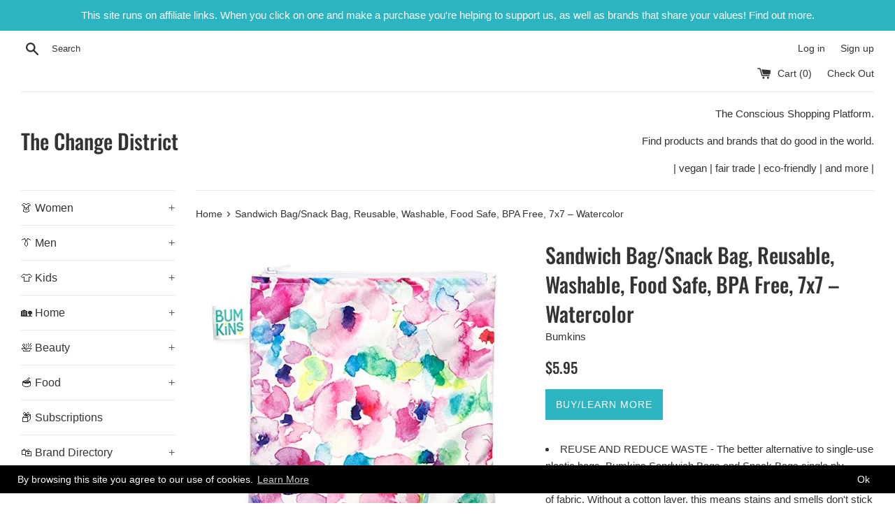

--- FILE ---
content_type: text/html; charset=utf-8
request_url: https://thechangedistrict.com/products/sandwich-bag-snack-bag-reusable-washable-food-safe-bpa-free-7x7-watercolor
body_size: 25012
content:
<!doctype html>
<!--[if IE 9]> <html class="ie9 supports-no-js" lang="en"> <![endif]-->
<!--[if (gt IE 9)|!(IE)]><!--> <html class="supports-no-js" lang="en"> <!--<![endif]-->
<head>
  <meta charset="utf-8">
  <meta http-equiv="X-UA-Compatible" content="IE=edge,chrome=1">
  <meta name="viewport" content="width=device-width,initial-scale=1">
  <meta name="theme-color" content="">
  <link rel="canonical" href="https://thechangedistrict.com/products/sandwich-bag-snack-bag-reusable-washable-food-safe-bpa-free-7x7-watercolor">

  
    <link rel="shortcut icon" href="//thechangedistrict.com/cdn/shop/files/The_Change_District_black_32x32.png?v=1613549572" type="image/png" />
  

  <title>
  Sandwich Bag/Snack Bag, Reusable, Washable, Food Safe, BPA Free, 7x7 – &ndash; The Change District
  </title>

  
    <meta name="description" content="REUSE AND REDUCE WASTE - The better alternative to single-use plastic bags. Bumkins Sandwich Bags and Snack Bags single ply construction means no worrying about icky stuff growing between layers of fabric. Without a cotton layer, this means stains and smells don&#39;t stick to your bag, and a smooth zipper closure doesn’t ">
  

  <!-- /snippets/social-meta-tags.liquid -->




<meta property="og:site_name" content="The Change District">
<meta property="og:url" content="https://thechangedistrict.com/products/sandwich-bag-snack-bag-reusable-washable-food-safe-bpa-free-7x7-watercolor">
<meta property="og:title" content="Sandwich Bag/Snack Bag, Reusable, Washable, Food Safe, BPA Free, 7x7 – Watercolor">
<meta property="og:type" content="product">
<meta property="og:description" content="REUSE AND REDUCE WASTE - The better alternative to single-use plastic bags. Bumkins Sandwich Bags and Snack Bags single ply construction means no worrying about icky stuff growing between layers of fabric. Without a cotton layer, this means stains and smells don&#39;t stick to your bag, and a smooth zipper closure doesn’t ">

  <meta property="og:price:amount" content="5.95">
  <meta property="og:price:currency" content="USD">

<meta property="og:image" content="http://thechangedistrict.com/cdn/shop/products/810J25dXwXL._SX522_1200x1200.jpg?v=1545775434">
<meta property="og:image:secure_url" content="https://thechangedistrict.com/cdn/shop/products/810J25dXwXL._SX522_1200x1200.jpg?v=1545775434">


<meta name="twitter:card" content="summary_large_image">
<meta name="twitter:title" content="Sandwich Bag/Snack Bag, Reusable, Washable, Food Safe, BPA Free, 7x7 – Watercolor">
<meta name="twitter:description" content="REUSE AND REDUCE WASTE - The better alternative to single-use plastic bags. Bumkins Sandwich Bags and Snack Bags single ply construction means no worrying about icky stuff growing between layers of fabric. Without a cotton layer, this means stains and smells don&#39;t stick to your bag, and a smooth zipper closure doesn’t ">


  <script>
    document.documentElement.className = document.documentElement.className.replace('supports-no-js', 'supports-js');

    var theme = {
      mapStrings: {
        addressError: "Error looking up that address",
        addressNoResults: "No results for that address",
        addressQueryLimit: "You have exceeded the Google API usage limit. Consider upgrading to a \u003ca href=\"https:\/\/developers.google.com\/maps\/premium\/usage-limits\"\u003ePremium Plan\u003c\/a\u003e.",
        authError: "There was a problem authenticating your Google Maps account."
      }
    }
  </script>

  <link href="//thechangedistrict.com/cdn/shop/t/6/assets/theme.scss.css?v=38874285717465971511759252200" rel="stylesheet" type="text/css" media="all" />

  <script>window.performance && window.performance.mark && window.performance.mark('shopify.content_for_header.start');</script><meta id="shopify-digital-wallet" name="shopify-digital-wallet" content="/3687252035/digital_wallets/dialog">
<meta name="shopify-checkout-api-token" content="2ca62797ea628915ea084e120214a48e">
<link rel="alternate" type="application/json+oembed" href="https://thechangedistrict.com/products/sandwich-bag-snack-bag-reusable-washable-food-safe-bpa-free-7x7-watercolor.oembed">
<script async="async" src="/checkouts/internal/preloads.js?locale=en-US"></script>
<link rel="preconnect" href="https://shop.app" crossorigin="anonymous">
<script async="async" src="https://shop.app/checkouts/internal/preloads.js?locale=en-US&shop_id=3687252035" crossorigin="anonymous"></script>
<script id="apple-pay-shop-capabilities" type="application/json">{"shopId":3687252035,"countryCode":"CA","currencyCode":"USD","merchantCapabilities":["supports3DS"],"merchantId":"gid:\/\/shopify\/Shop\/3687252035","merchantName":"The Change District","requiredBillingContactFields":["postalAddress","email","phone"],"requiredShippingContactFields":["postalAddress","email","phone"],"shippingType":"shipping","supportedNetworks":["visa","masterCard","amex","discover","jcb"],"total":{"type":"pending","label":"The Change District","amount":"1.00"},"shopifyPaymentsEnabled":true,"supportsSubscriptions":true}</script>
<script id="shopify-features" type="application/json">{"accessToken":"2ca62797ea628915ea084e120214a48e","betas":["rich-media-storefront-analytics"],"domain":"thechangedistrict.com","predictiveSearch":true,"shopId":3687252035,"locale":"en"}</script>
<script>var Shopify = Shopify || {};
Shopify.shop = "the-change-district.myshopify.com";
Shopify.locale = "en";
Shopify.currency = {"active":"USD","rate":"1.0"};
Shopify.country = "US";
Shopify.theme = {"name":"Simple","id":36159946819,"schema_name":"Simple","schema_version":"7.2.0","theme_store_id":578,"role":"main"};
Shopify.theme.handle = "null";
Shopify.theme.style = {"id":null,"handle":null};
Shopify.cdnHost = "thechangedistrict.com/cdn";
Shopify.routes = Shopify.routes || {};
Shopify.routes.root = "/";</script>
<script type="module">!function(o){(o.Shopify=o.Shopify||{}).modules=!0}(window);</script>
<script>!function(o){function n(){var o=[];function n(){o.push(Array.prototype.slice.apply(arguments))}return n.q=o,n}var t=o.Shopify=o.Shopify||{};t.loadFeatures=n(),t.autoloadFeatures=n()}(window);</script>
<script>
  window.ShopifyPay = window.ShopifyPay || {};
  window.ShopifyPay.apiHost = "shop.app\/pay";
  window.ShopifyPay.redirectState = null;
</script>
<script id="shop-js-analytics" type="application/json">{"pageType":"product"}</script>
<script defer="defer" async type="module" src="//thechangedistrict.com/cdn/shopifycloud/shop-js/modules/v2/client.init-shop-cart-sync_BN7fPSNr.en.esm.js"></script>
<script defer="defer" async type="module" src="//thechangedistrict.com/cdn/shopifycloud/shop-js/modules/v2/chunk.common_Cbph3Kss.esm.js"></script>
<script defer="defer" async type="module" src="//thechangedistrict.com/cdn/shopifycloud/shop-js/modules/v2/chunk.modal_DKumMAJ1.esm.js"></script>
<script type="module">
  await import("//thechangedistrict.com/cdn/shopifycloud/shop-js/modules/v2/client.init-shop-cart-sync_BN7fPSNr.en.esm.js");
await import("//thechangedistrict.com/cdn/shopifycloud/shop-js/modules/v2/chunk.common_Cbph3Kss.esm.js");
await import("//thechangedistrict.com/cdn/shopifycloud/shop-js/modules/v2/chunk.modal_DKumMAJ1.esm.js");

  window.Shopify.SignInWithShop?.initShopCartSync?.({"fedCMEnabled":true,"windoidEnabled":true});

</script>
<script>
  window.Shopify = window.Shopify || {};
  if (!window.Shopify.featureAssets) window.Shopify.featureAssets = {};
  window.Shopify.featureAssets['shop-js'] = {"shop-cart-sync":["modules/v2/client.shop-cart-sync_CJVUk8Jm.en.esm.js","modules/v2/chunk.common_Cbph3Kss.esm.js","modules/v2/chunk.modal_DKumMAJ1.esm.js"],"init-fed-cm":["modules/v2/client.init-fed-cm_7Fvt41F4.en.esm.js","modules/v2/chunk.common_Cbph3Kss.esm.js","modules/v2/chunk.modal_DKumMAJ1.esm.js"],"init-shop-email-lookup-coordinator":["modules/v2/client.init-shop-email-lookup-coordinator_Cc088_bR.en.esm.js","modules/v2/chunk.common_Cbph3Kss.esm.js","modules/v2/chunk.modal_DKumMAJ1.esm.js"],"init-windoid":["modules/v2/client.init-windoid_hPopwJRj.en.esm.js","modules/v2/chunk.common_Cbph3Kss.esm.js","modules/v2/chunk.modal_DKumMAJ1.esm.js"],"shop-button":["modules/v2/client.shop-button_B0jaPSNF.en.esm.js","modules/v2/chunk.common_Cbph3Kss.esm.js","modules/v2/chunk.modal_DKumMAJ1.esm.js"],"shop-cash-offers":["modules/v2/client.shop-cash-offers_DPIskqss.en.esm.js","modules/v2/chunk.common_Cbph3Kss.esm.js","modules/v2/chunk.modal_DKumMAJ1.esm.js"],"shop-toast-manager":["modules/v2/client.shop-toast-manager_CK7RT69O.en.esm.js","modules/v2/chunk.common_Cbph3Kss.esm.js","modules/v2/chunk.modal_DKumMAJ1.esm.js"],"init-shop-cart-sync":["modules/v2/client.init-shop-cart-sync_BN7fPSNr.en.esm.js","modules/v2/chunk.common_Cbph3Kss.esm.js","modules/v2/chunk.modal_DKumMAJ1.esm.js"],"init-customer-accounts-sign-up":["modules/v2/client.init-customer-accounts-sign-up_CfPf4CXf.en.esm.js","modules/v2/client.shop-login-button_DeIztwXF.en.esm.js","modules/v2/chunk.common_Cbph3Kss.esm.js","modules/v2/chunk.modal_DKumMAJ1.esm.js"],"pay-button":["modules/v2/client.pay-button_CgIwFSYN.en.esm.js","modules/v2/chunk.common_Cbph3Kss.esm.js","modules/v2/chunk.modal_DKumMAJ1.esm.js"],"init-customer-accounts":["modules/v2/client.init-customer-accounts_DQ3x16JI.en.esm.js","modules/v2/client.shop-login-button_DeIztwXF.en.esm.js","modules/v2/chunk.common_Cbph3Kss.esm.js","modules/v2/chunk.modal_DKumMAJ1.esm.js"],"avatar":["modules/v2/client.avatar_BTnouDA3.en.esm.js"],"init-shop-for-new-customer-accounts":["modules/v2/client.init-shop-for-new-customer-accounts_CsZy_esa.en.esm.js","modules/v2/client.shop-login-button_DeIztwXF.en.esm.js","modules/v2/chunk.common_Cbph3Kss.esm.js","modules/v2/chunk.modal_DKumMAJ1.esm.js"],"shop-follow-button":["modules/v2/client.shop-follow-button_BRMJjgGd.en.esm.js","modules/v2/chunk.common_Cbph3Kss.esm.js","modules/v2/chunk.modal_DKumMAJ1.esm.js"],"checkout-modal":["modules/v2/client.checkout-modal_B9Drz_yf.en.esm.js","modules/v2/chunk.common_Cbph3Kss.esm.js","modules/v2/chunk.modal_DKumMAJ1.esm.js"],"shop-login-button":["modules/v2/client.shop-login-button_DeIztwXF.en.esm.js","modules/v2/chunk.common_Cbph3Kss.esm.js","modules/v2/chunk.modal_DKumMAJ1.esm.js"],"lead-capture":["modules/v2/client.lead-capture_DXYzFM3R.en.esm.js","modules/v2/chunk.common_Cbph3Kss.esm.js","modules/v2/chunk.modal_DKumMAJ1.esm.js"],"shop-login":["modules/v2/client.shop-login_CA5pJqmO.en.esm.js","modules/v2/chunk.common_Cbph3Kss.esm.js","modules/v2/chunk.modal_DKumMAJ1.esm.js"],"payment-terms":["modules/v2/client.payment-terms_BxzfvcZJ.en.esm.js","modules/v2/chunk.common_Cbph3Kss.esm.js","modules/v2/chunk.modal_DKumMAJ1.esm.js"]};
</script>
<script>(function() {
  var isLoaded = false;
  function asyncLoad() {
    if (isLoaded) return;
    isLoaded = true;
    var urls = ["https:\/\/formbuilder.hulkapps.com\/skeletopapp.js?shop=the-change-district.myshopify.com","https:\/\/js.jilt.com\/storefront\/v1\/jilt.js?shop=the-change-district.myshopify.com","\/\/shopify.privy.com\/widget.js?shop=the-change-district.myshopify.com","https:\/\/gcc.metizapps.com\/assets\/js\/app.js?shop=the-change-district.myshopify.com"];
    for (var i = 0; i < urls.length; i++) {
      var s = document.createElement('script');
      s.type = 'text/javascript';
      s.async = true;
      s.src = urls[i];
      var x = document.getElementsByTagName('script')[0];
      x.parentNode.insertBefore(s, x);
    }
  };
  if(window.attachEvent) {
    window.attachEvent('onload', asyncLoad);
  } else {
    window.addEventListener('load', asyncLoad, false);
  }
})();</script>
<script id="__st">var __st={"a":3687252035,"offset":-18000,"reqid":"2670dea6-d69f-4d86-99bd-abdacd9f0540-1769770267","pageurl":"thechangedistrict.com\/products\/sandwich-bag-snack-bag-reusable-washable-food-safe-bpa-free-7x7-watercolor","u":"b45e14ec3308","p":"product","rtyp":"product","rid":1977677643843};</script>
<script>window.ShopifyPaypalV4VisibilityTracking = true;</script>
<script id="captcha-bootstrap">!function(){'use strict';const t='contact',e='account',n='new_comment',o=[[t,t],['blogs',n],['comments',n],[t,'customer']],c=[[e,'customer_login'],[e,'guest_login'],[e,'recover_customer_password'],[e,'create_customer']],r=t=>t.map((([t,e])=>`form[action*='/${t}']:not([data-nocaptcha='true']) input[name='form_type'][value='${e}']`)).join(','),a=t=>()=>t?[...document.querySelectorAll(t)].map((t=>t.form)):[];function s(){const t=[...o],e=r(t);return a(e)}const i='password',u='form_key',d=['recaptcha-v3-token','g-recaptcha-response','h-captcha-response',i],f=()=>{try{return window.sessionStorage}catch{return}},m='__shopify_v',_=t=>t.elements[u];function p(t,e,n=!1){try{const o=window.sessionStorage,c=JSON.parse(o.getItem(e)),{data:r}=function(t){const{data:e,action:n}=t;return t[m]||n?{data:e,action:n}:{data:t,action:n}}(c);for(const[e,n]of Object.entries(r))t.elements[e]&&(t.elements[e].value=n);n&&o.removeItem(e)}catch(o){console.error('form repopulation failed',{error:o})}}const l='form_type',E='cptcha';function T(t){t.dataset[E]=!0}const w=window,h=w.document,L='Shopify',v='ce_forms',y='captcha';let A=!1;((t,e)=>{const n=(g='f06e6c50-85a8-45c8-87d0-21a2b65856fe',I='https://cdn.shopify.com/shopifycloud/storefront-forms-hcaptcha/ce_storefront_forms_captcha_hcaptcha.v1.5.2.iife.js',D={infoText:'Protected by hCaptcha',privacyText:'Privacy',termsText:'Terms'},(t,e,n)=>{const o=w[L][v],c=o.bindForm;if(c)return c(t,g,e,D).then(n);var r;o.q.push([[t,g,e,D],n]),r=I,A||(h.body.append(Object.assign(h.createElement('script'),{id:'captcha-provider',async:!0,src:r})),A=!0)});var g,I,D;w[L]=w[L]||{},w[L][v]=w[L][v]||{},w[L][v].q=[],w[L][y]=w[L][y]||{},w[L][y].protect=function(t,e){n(t,void 0,e),T(t)},Object.freeze(w[L][y]),function(t,e,n,w,h,L){const[v,y,A,g]=function(t,e,n){const i=e?o:[],u=t?c:[],d=[...i,...u],f=r(d),m=r(i),_=r(d.filter((([t,e])=>n.includes(e))));return[a(f),a(m),a(_),s()]}(w,h,L),I=t=>{const e=t.target;return e instanceof HTMLFormElement?e:e&&e.form},D=t=>v().includes(t);t.addEventListener('submit',(t=>{const e=I(t);if(!e)return;const n=D(e)&&!e.dataset.hcaptchaBound&&!e.dataset.recaptchaBound,o=_(e),c=g().includes(e)&&(!o||!o.value);(n||c)&&t.preventDefault(),c&&!n&&(function(t){try{if(!f())return;!function(t){const e=f();if(!e)return;const n=_(t);if(!n)return;const o=n.value;o&&e.removeItem(o)}(t);const e=Array.from(Array(32),(()=>Math.random().toString(36)[2])).join('');!function(t,e){_(t)||t.append(Object.assign(document.createElement('input'),{type:'hidden',name:u})),t.elements[u].value=e}(t,e),function(t,e){const n=f();if(!n)return;const o=[...t.querySelectorAll(`input[type='${i}']`)].map((({name:t})=>t)),c=[...d,...o],r={};for(const[a,s]of new FormData(t).entries())c.includes(a)||(r[a]=s);n.setItem(e,JSON.stringify({[m]:1,action:t.action,data:r}))}(t,e)}catch(e){console.error('failed to persist form',e)}}(e),e.submit())}));const S=(t,e)=>{t&&!t.dataset[E]&&(n(t,e.some((e=>e===t))),T(t))};for(const o of['focusin','change'])t.addEventListener(o,(t=>{const e=I(t);D(e)&&S(e,y())}));const B=e.get('form_key'),M=e.get(l),P=B&&M;t.addEventListener('DOMContentLoaded',(()=>{const t=y();if(P)for(const e of t)e.elements[l].value===M&&p(e,B);[...new Set([...A(),...v().filter((t=>'true'===t.dataset.shopifyCaptcha))])].forEach((e=>S(e,t)))}))}(h,new URLSearchParams(w.location.search),n,t,e,['guest_login'])})(!0,!0)}();</script>
<script integrity="sha256-4kQ18oKyAcykRKYeNunJcIwy7WH5gtpwJnB7kiuLZ1E=" data-source-attribution="shopify.loadfeatures" defer="defer" src="//thechangedistrict.com/cdn/shopifycloud/storefront/assets/storefront/load_feature-a0a9edcb.js" crossorigin="anonymous"></script>
<script crossorigin="anonymous" defer="defer" src="//thechangedistrict.com/cdn/shopifycloud/storefront/assets/shopify_pay/storefront-65b4c6d7.js?v=20250812"></script>
<script data-source-attribution="shopify.dynamic_checkout.dynamic.init">var Shopify=Shopify||{};Shopify.PaymentButton=Shopify.PaymentButton||{isStorefrontPortableWallets:!0,init:function(){window.Shopify.PaymentButton.init=function(){};var t=document.createElement("script");t.src="https://thechangedistrict.com/cdn/shopifycloud/portable-wallets/latest/portable-wallets.en.js",t.type="module",document.head.appendChild(t)}};
</script>
<script data-source-attribution="shopify.dynamic_checkout.buyer_consent">
  function portableWalletsHideBuyerConsent(e){var t=document.getElementById("shopify-buyer-consent"),n=document.getElementById("shopify-subscription-policy-button");t&&n&&(t.classList.add("hidden"),t.setAttribute("aria-hidden","true"),n.removeEventListener("click",e))}function portableWalletsShowBuyerConsent(e){var t=document.getElementById("shopify-buyer-consent"),n=document.getElementById("shopify-subscription-policy-button");t&&n&&(t.classList.remove("hidden"),t.removeAttribute("aria-hidden"),n.addEventListener("click",e))}window.Shopify?.PaymentButton&&(window.Shopify.PaymentButton.hideBuyerConsent=portableWalletsHideBuyerConsent,window.Shopify.PaymentButton.showBuyerConsent=portableWalletsShowBuyerConsent);
</script>
<script data-source-attribution="shopify.dynamic_checkout.cart.bootstrap">document.addEventListener("DOMContentLoaded",(function(){function t(){return document.querySelector("shopify-accelerated-checkout-cart, shopify-accelerated-checkout")}if(t())Shopify.PaymentButton.init();else{new MutationObserver((function(e,n){t()&&(Shopify.PaymentButton.init(),n.disconnect())})).observe(document.body,{childList:!0,subtree:!0})}}));
</script>
<link id="shopify-accelerated-checkout-styles" rel="stylesheet" media="screen" href="https://thechangedistrict.com/cdn/shopifycloud/portable-wallets/latest/accelerated-checkout-backwards-compat.css" crossorigin="anonymous">
<style id="shopify-accelerated-checkout-cart">
        #shopify-buyer-consent {
  margin-top: 1em;
  display: inline-block;
  width: 100%;
}

#shopify-buyer-consent.hidden {
  display: none;
}

#shopify-subscription-policy-button {
  background: none;
  border: none;
  padding: 0;
  text-decoration: underline;
  font-size: inherit;
  cursor: pointer;
}

#shopify-subscription-policy-button::before {
  box-shadow: none;
}

      </style>

<script>window.performance && window.performance.mark && window.performance.mark('shopify.content_for_header.end');</script>


  <script src="//thechangedistrict.com/cdn/shop/t/6/assets/jquery-1.11.0.min.js?v=32460426840832490021535994373" type="text/javascript"></script>
  <script src="//thechangedistrict.com/cdn/shop/t/6/assets/modernizr.min.js?v=44044439420609591321535994373" type="text/javascript"></script>

  <!--[if (gt IE 9)|!(IE)]><!--><script src="//thechangedistrict.com/cdn/shop/t/6/assets/lazysizes.min.js?v=71745035489482760341535994373" async="async"></script><!--<![endif]-->
  <!--[if lte IE 9]><script src="//thechangedistrict.com/cdn/shop/t/6/assets/lazysizes.min.js?v=71745035489482760341535994373"></script><![endif]-->

  
  <meta name="google-site-verification" content="FDVOjiKQMwlfSDlF9hnDekrEAnMtNbKlXLpkI9zybVc" />
<meta name="p:domain_verify" content="11943dddd68d4242d22d3222ea3bae5e"/>
  <script type='text/javascript'>var jiltStorefrontParams = {"capture_email_on_add_to_cart":0,"platform":"shopify","popover_dismiss_message":"Your email and cart are saved so we can send you email reminders about this order.","shop_uuid":"b1c7e51f-cdb1-4bb3-8295-344e46823afb"}; </script>

  <meta name='ir-site-verification-token' value='-199568829'>
  
<link href="https://monorail-edge.shopifysvc.com" rel="dns-prefetch">
<script>(function(){if ("sendBeacon" in navigator && "performance" in window) {try {var session_token_from_headers = performance.getEntriesByType('navigation')[0].serverTiming.find(x => x.name == '_s').description;} catch {var session_token_from_headers = undefined;}var session_cookie_matches = document.cookie.match(/_shopify_s=([^;]*)/);var session_token_from_cookie = session_cookie_matches && session_cookie_matches.length === 2 ? session_cookie_matches[1] : "";var session_token = session_token_from_headers || session_token_from_cookie || "";function handle_abandonment_event(e) {var entries = performance.getEntries().filter(function(entry) {return /monorail-edge.shopifysvc.com/.test(entry.name);});if (!window.abandonment_tracked && entries.length === 0) {window.abandonment_tracked = true;var currentMs = Date.now();var navigation_start = performance.timing.navigationStart;var payload = {shop_id: 3687252035,url: window.location.href,navigation_start,duration: currentMs - navigation_start,session_token,page_type: "product"};window.navigator.sendBeacon("https://monorail-edge.shopifysvc.com/v1/produce", JSON.stringify({schema_id: "online_store_buyer_site_abandonment/1.1",payload: payload,metadata: {event_created_at_ms: currentMs,event_sent_at_ms: currentMs}}));}}window.addEventListener('pagehide', handle_abandonment_event);}}());</script>
<script id="web-pixels-manager-setup">(function e(e,d,r,n,o){if(void 0===o&&(o={}),!Boolean(null===(a=null===(i=window.Shopify)||void 0===i?void 0:i.analytics)||void 0===a?void 0:a.replayQueue)){var i,a;window.Shopify=window.Shopify||{};var t=window.Shopify;t.analytics=t.analytics||{};var s=t.analytics;s.replayQueue=[],s.publish=function(e,d,r){return s.replayQueue.push([e,d,r]),!0};try{self.performance.mark("wpm:start")}catch(e){}var l=function(){var e={modern:/Edge?\/(1{2}[4-9]|1[2-9]\d|[2-9]\d{2}|\d{4,})\.\d+(\.\d+|)|Firefox\/(1{2}[4-9]|1[2-9]\d|[2-9]\d{2}|\d{4,})\.\d+(\.\d+|)|Chrom(ium|e)\/(9{2}|\d{3,})\.\d+(\.\d+|)|(Maci|X1{2}).+ Version\/(15\.\d+|(1[6-9]|[2-9]\d|\d{3,})\.\d+)([,.]\d+|)( \(\w+\)|)( Mobile\/\w+|) Safari\/|Chrome.+OPR\/(9{2}|\d{3,})\.\d+\.\d+|(CPU[ +]OS|iPhone[ +]OS|CPU[ +]iPhone|CPU IPhone OS|CPU iPad OS)[ +]+(15[._]\d+|(1[6-9]|[2-9]\d|\d{3,})[._]\d+)([._]\d+|)|Android:?[ /-](13[3-9]|1[4-9]\d|[2-9]\d{2}|\d{4,})(\.\d+|)(\.\d+|)|Android.+Firefox\/(13[5-9]|1[4-9]\d|[2-9]\d{2}|\d{4,})\.\d+(\.\d+|)|Android.+Chrom(ium|e)\/(13[3-9]|1[4-9]\d|[2-9]\d{2}|\d{4,})\.\d+(\.\d+|)|SamsungBrowser\/([2-9]\d|\d{3,})\.\d+/,legacy:/Edge?\/(1[6-9]|[2-9]\d|\d{3,})\.\d+(\.\d+|)|Firefox\/(5[4-9]|[6-9]\d|\d{3,})\.\d+(\.\d+|)|Chrom(ium|e)\/(5[1-9]|[6-9]\d|\d{3,})\.\d+(\.\d+|)([\d.]+$|.*Safari\/(?![\d.]+ Edge\/[\d.]+$))|(Maci|X1{2}).+ Version\/(10\.\d+|(1[1-9]|[2-9]\d|\d{3,})\.\d+)([,.]\d+|)( \(\w+\)|)( Mobile\/\w+|) Safari\/|Chrome.+OPR\/(3[89]|[4-9]\d|\d{3,})\.\d+\.\d+|(CPU[ +]OS|iPhone[ +]OS|CPU[ +]iPhone|CPU IPhone OS|CPU iPad OS)[ +]+(10[._]\d+|(1[1-9]|[2-9]\d|\d{3,})[._]\d+)([._]\d+|)|Android:?[ /-](13[3-9]|1[4-9]\d|[2-9]\d{2}|\d{4,})(\.\d+|)(\.\d+|)|Mobile Safari.+OPR\/([89]\d|\d{3,})\.\d+\.\d+|Android.+Firefox\/(13[5-9]|1[4-9]\d|[2-9]\d{2}|\d{4,})\.\d+(\.\d+|)|Android.+Chrom(ium|e)\/(13[3-9]|1[4-9]\d|[2-9]\d{2}|\d{4,})\.\d+(\.\d+|)|Android.+(UC? ?Browser|UCWEB|U3)[ /]?(15\.([5-9]|\d{2,})|(1[6-9]|[2-9]\d|\d{3,})\.\d+)\.\d+|SamsungBrowser\/(5\.\d+|([6-9]|\d{2,})\.\d+)|Android.+MQ{2}Browser\/(14(\.(9|\d{2,})|)|(1[5-9]|[2-9]\d|\d{3,})(\.\d+|))(\.\d+|)|K[Aa][Ii]OS\/(3\.\d+|([4-9]|\d{2,})\.\d+)(\.\d+|)/},d=e.modern,r=e.legacy,n=navigator.userAgent;return n.match(d)?"modern":n.match(r)?"legacy":"unknown"}(),u="modern"===l?"modern":"legacy",c=(null!=n?n:{modern:"",legacy:""})[u],f=function(e){return[e.baseUrl,"/wpm","/b",e.hashVersion,"modern"===e.buildTarget?"m":"l",".js"].join("")}({baseUrl:d,hashVersion:r,buildTarget:u}),m=function(e){var d=e.version,r=e.bundleTarget,n=e.surface,o=e.pageUrl,i=e.monorailEndpoint;return{emit:function(e){var a=e.status,t=e.errorMsg,s=(new Date).getTime(),l=JSON.stringify({metadata:{event_sent_at_ms:s},events:[{schema_id:"web_pixels_manager_load/3.1",payload:{version:d,bundle_target:r,page_url:o,status:a,surface:n,error_msg:t},metadata:{event_created_at_ms:s}}]});if(!i)return console&&console.warn&&console.warn("[Web Pixels Manager] No Monorail endpoint provided, skipping logging."),!1;try{return self.navigator.sendBeacon.bind(self.navigator)(i,l)}catch(e){}var u=new XMLHttpRequest;try{return u.open("POST",i,!0),u.setRequestHeader("Content-Type","text/plain"),u.send(l),!0}catch(e){return console&&console.warn&&console.warn("[Web Pixels Manager] Got an unhandled error while logging to Monorail."),!1}}}}({version:r,bundleTarget:l,surface:e.surface,pageUrl:self.location.href,monorailEndpoint:e.monorailEndpoint});try{o.browserTarget=l,function(e){var d=e.src,r=e.async,n=void 0===r||r,o=e.onload,i=e.onerror,a=e.sri,t=e.scriptDataAttributes,s=void 0===t?{}:t,l=document.createElement("script"),u=document.querySelector("head"),c=document.querySelector("body");if(l.async=n,l.src=d,a&&(l.integrity=a,l.crossOrigin="anonymous"),s)for(var f in s)if(Object.prototype.hasOwnProperty.call(s,f))try{l.dataset[f]=s[f]}catch(e){}if(o&&l.addEventListener("load",o),i&&l.addEventListener("error",i),u)u.appendChild(l);else{if(!c)throw new Error("Did not find a head or body element to append the script");c.appendChild(l)}}({src:f,async:!0,onload:function(){if(!function(){var e,d;return Boolean(null===(d=null===(e=window.Shopify)||void 0===e?void 0:e.analytics)||void 0===d?void 0:d.initialized)}()){var d=window.webPixelsManager.init(e)||void 0;if(d){var r=window.Shopify.analytics;r.replayQueue.forEach((function(e){var r=e[0],n=e[1],o=e[2];d.publishCustomEvent(r,n,o)})),r.replayQueue=[],r.publish=d.publishCustomEvent,r.visitor=d.visitor,r.initialized=!0}}},onerror:function(){return m.emit({status:"failed",errorMsg:"".concat(f," has failed to load")})},sri:function(e){var d=/^sha384-[A-Za-z0-9+/=]+$/;return"string"==typeof e&&d.test(e)}(c)?c:"",scriptDataAttributes:o}),m.emit({status:"loading"})}catch(e){m.emit({status:"failed",errorMsg:(null==e?void 0:e.message)||"Unknown error"})}}})({shopId: 3687252035,storefrontBaseUrl: "https://thechangedistrict.com",extensionsBaseUrl: "https://extensions.shopifycdn.com/cdn/shopifycloud/web-pixels-manager",monorailEndpoint: "https://monorail-edge.shopifysvc.com/unstable/produce_batch",surface: "storefront-renderer",enabledBetaFlags: ["2dca8a86"],webPixelsConfigList: [{"id":"shopify-app-pixel","configuration":"{}","eventPayloadVersion":"v1","runtimeContext":"STRICT","scriptVersion":"0450","apiClientId":"shopify-pixel","type":"APP","privacyPurposes":["ANALYTICS","MARKETING"]},{"id":"shopify-custom-pixel","eventPayloadVersion":"v1","runtimeContext":"LAX","scriptVersion":"0450","apiClientId":"shopify-pixel","type":"CUSTOM","privacyPurposes":["ANALYTICS","MARKETING"]}],isMerchantRequest: false,initData: {"shop":{"name":"The Change District","paymentSettings":{"currencyCode":"USD"},"myshopifyDomain":"the-change-district.myshopify.com","countryCode":"CA","storefrontUrl":"https:\/\/thechangedistrict.com"},"customer":null,"cart":null,"checkout":null,"productVariants":[{"price":{"amount":5.95,"currencyCode":"USD"},"product":{"title":"Sandwich Bag\/Snack Bag, Reusable, Washable, Food Safe, BPA Free, 7x7 – Watercolor","vendor":"Bumkins","id":"1977677643843","untranslatedTitle":"Sandwich Bag\/Snack Bag, Reusable, Washable, Food Safe, BPA Free, 7x7 – Watercolor","url":"\/products\/sandwich-bag-snack-bag-reusable-washable-food-safe-bpa-free-7x7-watercolor","type":""},"id":"18358947315779","image":{"src":"\/\/thechangedistrict.com\/cdn\/shop\/products\/810J25dXwXL._SX522.jpg?v=1545775434"},"sku":"","title":"Default Title","untranslatedTitle":"Default Title"}],"purchasingCompany":null},},"https://thechangedistrict.com/cdn","1d2a099fw23dfb22ep557258f5m7a2edbae",{"modern":"","legacy":""},{"shopId":"3687252035","storefrontBaseUrl":"https:\/\/thechangedistrict.com","extensionBaseUrl":"https:\/\/extensions.shopifycdn.com\/cdn\/shopifycloud\/web-pixels-manager","surface":"storefront-renderer","enabledBetaFlags":"[\"2dca8a86\"]","isMerchantRequest":"false","hashVersion":"1d2a099fw23dfb22ep557258f5m7a2edbae","publish":"custom","events":"[[\"page_viewed\",{}],[\"product_viewed\",{\"productVariant\":{\"price\":{\"amount\":5.95,\"currencyCode\":\"USD\"},\"product\":{\"title\":\"Sandwich Bag\/Snack Bag, Reusable, Washable, Food Safe, BPA Free, 7x7 – Watercolor\",\"vendor\":\"Bumkins\",\"id\":\"1977677643843\",\"untranslatedTitle\":\"Sandwich Bag\/Snack Bag, Reusable, Washable, Food Safe, BPA Free, 7x7 – Watercolor\",\"url\":\"\/products\/sandwich-bag-snack-bag-reusable-washable-food-safe-bpa-free-7x7-watercolor\",\"type\":\"\"},\"id\":\"18358947315779\",\"image\":{\"src\":\"\/\/thechangedistrict.com\/cdn\/shop\/products\/810J25dXwXL._SX522.jpg?v=1545775434\"},\"sku\":\"\",\"title\":\"Default Title\",\"untranslatedTitle\":\"Default Title\"}}]]"});</script><script>
  window.ShopifyAnalytics = window.ShopifyAnalytics || {};
  window.ShopifyAnalytics.meta = window.ShopifyAnalytics.meta || {};
  window.ShopifyAnalytics.meta.currency = 'USD';
  var meta = {"product":{"id":1977677643843,"gid":"gid:\/\/shopify\/Product\/1977677643843","vendor":"Bumkins","type":"","handle":"sandwich-bag-snack-bag-reusable-washable-food-safe-bpa-free-7x7-watercolor","variants":[{"id":18358947315779,"price":595,"name":"Sandwich Bag\/Snack Bag, Reusable, Washable, Food Safe, BPA Free, 7x7 – Watercolor","public_title":null,"sku":""}],"remote":false},"page":{"pageType":"product","resourceType":"product","resourceId":1977677643843,"requestId":"2670dea6-d69f-4d86-99bd-abdacd9f0540-1769770267"}};
  for (var attr in meta) {
    window.ShopifyAnalytics.meta[attr] = meta[attr];
  }
</script>
<script class="analytics">
  (function () {
    var customDocumentWrite = function(content) {
      var jquery = null;

      if (window.jQuery) {
        jquery = window.jQuery;
      } else if (window.Checkout && window.Checkout.$) {
        jquery = window.Checkout.$;
      }

      if (jquery) {
        jquery('body').append(content);
      }
    };

    var hasLoggedConversion = function(token) {
      if (token) {
        return document.cookie.indexOf('loggedConversion=' + token) !== -1;
      }
      return false;
    }

    var setCookieIfConversion = function(token) {
      if (token) {
        var twoMonthsFromNow = new Date(Date.now());
        twoMonthsFromNow.setMonth(twoMonthsFromNow.getMonth() + 2);

        document.cookie = 'loggedConversion=' + token + '; expires=' + twoMonthsFromNow;
      }
    }

    var trekkie = window.ShopifyAnalytics.lib = window.trekkie = window.trekkie || [];
    if (trekkie.integrations) {
      return;
    }
    trekkie.methods = [
      'identify',
      'page',
      'ready',
      'track',
      'trackForm',
      'trackLink'
    ];
    trekkie.factory = function(method) {
      return function() {
        var args = Array.prototype.slice.call(arguments);
        args.unshift(method);
        trekkie.push(args);
        return trekkie;
      };
    };
    for (var i = 0; i < trekkie.methods.length; i++) {
      var key = trekkie.methods[i];
      trekkie[key] = trekkie.factory(key);
    }
    trekkie.load = function(config) {
      trekkie.config = config || {};
      trekkie.config.initialDocumentCookie = document.cookie;
      var first = document.getElementsByTagName('script')[0];
      var script = document.createElement('script');
      script.type = 'text/javascript';
      script.onerror = function(e) {
        var scriptFallback = document.createElement('script');
        scriptFallback.type = 'text/javascript';
        scriptFallback.onerror = function(error) {
                var Monorail = {
      produce: function produce(monorailDomain, schemaId, payload) {
        var currentMs = new Date().getTime();
        var event = {
          schema_id: schemaId,
          payload: payload,
          metadata: {
            event_created_at_ms: currentMs,
            event_sent_at_ms: currentMs
          }
        };
        return Monorail.sendRequest("https://" + monorailDomain + "/v1/produce", JSON.stringify(event));
      },
      sendRequest: function sendRequest(endpointUrl, payload) {
        // Try the sendBeacon API
        if (window && window.navigator && typeof window.navigator.sendBeacon === 'function' && typeof window.Blob === 'function' && !Monorail.isIos12()) {
          var blobData = new window.Blob([payload], {
            type: 'text/plain'
          });

          if (window.navigator.sendBeacon(endpointUrl, blobData)) {
            return true;
          } // sendBeacon was not successful

        } // XHR beacon

        var xhr = new XMLHttpRequest();

        try {
          xhr.open('POST', endpointUrl);
          xhr.setRequestHeader('Content-Type', 'text/plain');
          xhr.send(payload);
        } catch (e) {
          console.log(e);
        }

        return false;
      },
      isIos12: function isIos12() {
        return window.navigator.userAgent.lastIndexOf('iPhone; CPU iPhone OS 12_') !== -1 || window.navigator.userAgent.lastIndexOf('iPad; CPU OS 12_') !== -1;
      }
    };
    Monorail.produce('monorail-edge.shopifysvc.com',
      'trekkie_storefront_load_errors/1.1',
      {shop_id: 3687252035,
      theme_id: 36159946819,
      app_name: "storefront",
      context_url: window.location.href,
      source_url: "//thechangedistrict.com/cdn/s/trekkie.storefront.c59ea00e0474b293ae6629561379568a2d7c4bba.min.js"});

        };
        scriptFallback.async = true;
        scriptFallback.src = '//thechangedistrict.com/cdn/s/trekkie.storefront.c59ea00e0474b293ae6629561379568a2d7c4bba.min.js';
        first.parentNode.insertBefore(scriptFallback, first);
      };
      script.async = true;
      script.src = '//thechangedistrict.com/cdn/s/trekkie.storefront.c59ea00e0474b293ae6629561379568a2d7c4bba.min.js';
      first.parentNode.insertBefore(script, first);
    };
    trekkie.load(
      {"Trekkie":{"appName":"storefront","development":false,"defaultAttributes":{"shopId":3687252035,"isMerchantRequest":null,"themeId":36159946819,"themeCityHash":"15809758552958320714","contentLanguage":"en","currency":"USD","eventMetadataId":"1bea4d65-d12f-4ddc-8e14-3d472ed54373"},"isServerSideCookieWritingEnabled":true,"monorailRegion":"shop_domain","enabledBetaFlags":["65f19447","b5387b81"]},"Session Attribution":{},"S2S":{"facebookCapiEnabled":false,"source":"trekkie-storefront-renderer","apiClientId":580111}}
    );

    var loaded = false;
    trekkie.ready(function() {
      if (loaded) return;
      loaded = true;

      window.ShopifyAnalytics.lib = window.trekkie;

      var originalDocumentWrite = document.write;
      document.write = customDocumentWrite;
      try { window.ShopifyAnalytics.merchantGoogleAnalytics.call(this); } catch(error) {};
      document.write = originalDocumentWrite;

      window.ShopifyAnalytics.lib.page(null,{"pageType":"product","resourceType":"product","resourceId":1977677643843,"requestId":"2670dea6-d69f-4d86-99bd-abdacd9f0540-1769770267","shopifyEmitted":true});

      var match = window.location.pathname.match(/checkouts\/(.+)\/(thank_you|post_purchase)/)
      var token = match? match[1]: undefined;
      if (!hasLoggedConversion(token)) {
        setCookieIfConversion(token);
        window.ShopifyAnalytics.lib.track("Viewed Product",{"currency":"USD","variantId":18358947315779,"productId":1977677643843,"productGid":"gid:\/\/shopify\/Product\/1977677643843","name":"Sandwich Bag\/Snack Bag, Reusable, Washable, Food Safe, BPA Free, 7x7 – Watercolor","price":"5.95","sku":"","brand":"Bumkins","variant":null,"category":"","nonInteraction":true,"remote":false},undefined,undefined,{"shopifyEmitted":true});
      window.ShopifyAnalytics.lib.track("monorail:\/\/trekkie_storefront_viewed_product\/1.1",{"currency":"USD","variantId":18358947315779,"productId":1977677643843,"productGid":"gid:\/\/shopify\/Product\/1977677643843","name":"Sandwich Bag\/Snack Bag, Reusable, Washable, Food Safe, BPA Free, 7x7 – Watercolor","price":"5.95","sku":"","brand":"Bumkins","variant":null,"category":"","nonInteraction":true,"remote":false,"referer":"https:\/\/thechangedistrict.com\/products\/sandwich-bag-snack-bag-reusable-washable-food-safe-bpa-free-7x7-watercolor"});
      }
    });


        var eventsListenerScript = document.createElement('script');
        eventsListenerScript.async = true;
        eventsListenerScript.src = "//thechangedistrict.com/cdn/shopifycloud/storefront/assets/shop_events_listener-3da45d37.js";
        document.getElementsByTagName('head')[0].appendChild(eventsListenerScript);

})();</script>
  <script>
  if (!window.ga || (window.ga && typeof window.ga !== 'function')) {
    window.ga = function ga() {
      (window.ga.q = window.ga.q || []).push(arguments);
      if (window.Shopify && window.Shopify.analytics && typeof window.Shopify.analytics.publish === 'function') {
        window.Shopify.analytics.publish("ga_stub_called", {}, {sendTo: "google_osp_migration"});
      }
      console.error("Shopify's Google Analytics stub called with:", Array.from(arguments), "\nSee https://help.shopify.com/manual/promoting-marketing/pixels/pixel-migration#google for more information.");
    };
    if (window.Shopify && window.Shopify.analytics && typeof window.Shopify.analytics.publish === 'function') {
      window.Shopify.analytics.publish("ga_stub_initialized", {}, {sendTo: "google_osp_migration"});
    }
  }
</script>
<script
  defer
  src="https://thechangedistrict.com/cdn/shopifycloud/perf-kit/shopify-perf-kit-3.1.0.min.js"
  data-application="storefront-renderer"
  data-shop-id="3687252035"
  data-render-region="gcp-us-central1"
  data-page-type="product"
  data-theme-instance-id="36159946819"
  data-theme-name="Simple"
  data-theme-version="7.2.0"
  data-monorail-region="shop_domain"
  data-resource-timing-sampling-rate="10"
  data-shs="true"
  data-shs-beacon="true"
  data-shs-export-with-fetch="true"
  data-shs-logs-sample-rate="1"
  data-shs-beacon-endpoint="https://thechangedistrict.com/api/collect"
></script>
</head>
<body id="sandwich-bag-snack-bag-reusable-washable-food-safe-bpa-free-7x7" class="template-product">

            
              


            

  <a class="in-page-link visually-hidden skip-link" href="#MainContent">Skip to content</a>

  <div id="shopify-section-header" class="shopify-section">
  <style>
    .announcement-bar--link:hover {
      

      
        background-color: #31c4d0;
      
    }
  </style>

  
    <a href="/pages/disclosure" class="announcement-bar announcement-bar--link">
  

    <p class="announcement-bar__message site-wrapper">This site runs on affiliate links.  When you click on one and make a purchase you&#39;re helping to support us, as well as brands that share your values! Find out more.</p>

  
    </a>
  




<div class="site-wrapper">
  <div class="top-bar grid">

    <div class="grid__item medium-up--one-fifth small--one-half">
      <div class="top-bar__search">
        <a href="/search" class="medium-up--hide">
          <svg aria-hidden="true" focusable="false" role="presentation" class="icon icon-search" viewBox="0 0 20 20"><path fill="#444" d="M18.64 17.02l-5.31-5.31c.81-1.08 1.26-2.43 1.26-3.87C14.5 4.06 11.44 1 7.75 1S1 4.06 1 7.75s3.06 6.75 6.75 6.75c1.44 0 2.79-.45 3.87-1.26l5.31 5.31c.45.45 1.26.54 1.71.09.45-.36.45-1.17 0-1.62zM3.25 7.75c0-2.52 1.98-4.5 4.5-4.5s4.5 1.98 4.5 4.5-1.98 4.5-4.5 4.5-4.5-1.98-4.5-4.5z"/></svg>
        </a>
        <form action="/search" method="get" class="search-bar small--hide" role="search">
          
          <button type="submit" class="search-bar__submit">
            <svg aria-hidden="true" focusable="false" role="presentation" class="icon icon-search" viewBox="0 0 20 20"><path fill="#444" d="M18.64 17.02l-5.31-5.31c.81-1.08 1.26-2.43 1.26-3.87C14.5 4.06 11.44 1 7.75 1S1 4.06 1 7.75s3.06 6.75 6.75 6.75c1.44 0 2.79-.45 3.87-1.26l5.31 5.31c.45.45 1.26.54 1.71.09.45-.36.45-1.17 0-1.62zM3.25 7.75c0-2.52 1.98-4.5 4.5-4.5s4.5 1.98 4.5 4.5-1.98 4.5-4.5 4.5-4.5-1.98-4.5-4.5z"/></svg>
            <span class="icon__fallback-text">Search</span>
          </button>
          <input type="hidden" name="type" value="product">
          <input type="search" name="q" class="search-bar__input" value="" placeholder="Search" aria-label="Search">
        </form>
      </div>
    </div>

    
    
    
    
    <div class="grid__item  medium-up--four-fifths  small--one-half text-right">
      <span class="customer-links small--hide">
            <div  id="ssw-topauth" class="ssw-topauth test">
              
            
              <a id="customer_login_link" href="javascript:void(0);" data-toggle="ssw-modal" data-target="#login_modal" onclick="trackShopStats('login_popup_view', 'all')">
                <span class="vertical-divider"></span>
                <input type="hidden" id="test">
                <a href="/account/login" id="customer_login_link">Log in</a></a>
             
              <a id="customer_register_link" data-toggle="ssw-modal" data-target="#signup_modal" href="javascript:void(0);" onclick="trackShopStats('login_popup_view', 'all')">
               <span class="vertical-divider"></span>
            <a href="/account/register" id="customer_register_link">Sign up</a></a>
              
              
            </div>
                  </span>
      
      <span class="vertical-divider small--hide"></span>
      <span class="vertical-divider">
        <a href="/pages/wishlist" class="ssw-header-icon-wishlist">
          <i class="ssw-icon-heart-o"></i>
        </a>
      </span>

      <a href="/cart" class="site-header__cart">
        <svg aria-hidden="true" focusable="false" role="presentation" class="icon icon-cart" viewBox="0 0 20 20"><path fill="#444" d="M18.936 5.564c-.144-.175-.35-.207-.55-.207h-.003L6.774 4.286c-.272 0-.417.089-.491.18-.079.096-.16.263-.094.585l2.016 5.705c.163.407.642.673 1.068.673h8.401c.433 0 .854-.285.941-.725l.484-4.571c.045-.221-.015-.388-.163-.567z"/><path fill="#444" d="M17.107 12.5H7.659L4.98 4.117l-.362-1.059c-.138-.401-.292-.559-.695-.559H.924c-.411 0-.748.303-.748.714s.337.714.748.714h2.413l3.002 9.48c.126.38.295.52.942.52h9.825c.411 0 .748-.303.748-.714s-.336-.714-.748-.714zM10.424 16.23a1.498 1.498 0 1 1-2.997 0 1.498 1.498 0 0 1 2.997 0zM16.853 16.23a1.498 1.498 0 1 1-2.997 0 1.498 1.498 0 0 1 2.997 0z"/></svg>
        <span class="small--hide">
          Cart
          (<span id="CartCount">0</span>)
        </span>
      </a>
      <span class="vertical-divider small--hide"></span>
      <a href="/cart" class="site-header__cart small--hide">
        Check Out
      </a>
    </div>
    
  </div>

  <hr class="small--hide hr--border">

  <header class="site-header grid medium-up--grid--table" role="banner">
    <div class="grid__item small--text-center">
      <div itemscope itemtype="http://schema.org/Organization">
        

        <style>
  
  
  
    #HeaderLogo {
      max-width: 150px;
      max-height: px;
    }
    #HeaderLogoWrapper {
      max-width: 150px;
    }
  

  
</style>


        
          
            <a href="/" class="site-header__site-name h1" itemprop="url">
              The Change District
            </a>
            
          
        
      </div>
    </div>
    
      <div class="grid__item medium-up--text-right small--text-center">
        <div class="rte tagline">
          <p>The Conscious Shopping Platform.</p><p>Find products and brands that do good in the world.</p><p>| vegan | fair trade | eco-friendly | and more |</p>
        </div>
      </div>
    
  </header>
</div>

<script>
  sswRun(function(){
    var sswdrop = ssw('.ssw-dropdown-toggle')
    var inteval = setInterval(function(){
    	if(sswdrop.length) {
          sswdrop.click(function(){
            ssw('.ssw-dropdown-menu.ssw_ul_dropDown').slideToggle();
          });
          clearInterval(inteval);
        }
    }, 200);
  })
</script>



</div>

    

  <div class="site-wrapper">

   
    
    <div class="grid">

      <div id="shopify-section-sidebar" class="shopify-section"><div data-section-id="sidebar" data-section-type="sidebar-section">
  <nav class="grid__item small--text-center medium-up--one-fifth" role="navigation">
    <hr class="hr--small medium-up--hide">
    <button id="ToggleMobileMenu" class="mobile-menu-icon medium-up--hide" aria-haspopup="true" aria-owns="SiteNav">
      <span class="line"></span>
      <span class="line"></span>
      <span class="line"></span>
      <span class="line"></span>
      <span class="icon__fallback-text">Menu</span>
    </button>
    <div id="SiteNav" class="site-nav" role="menu">
      <ul class="list--nav">
        
          
          
            

            

            <li class="site-nav--has-submenu site-nav__item">
              <button class="site-nav__link btn--link site-nav__expand" aria-expanded="false" aria-controls="Collapsible-1">
                👗 Women
                <span class="site-nav__link__text" aria-hidden="true">+</span>
              </button>
              <ul id="Collapsible-1" class="site-nav__submenu site-nav__submenu--collapsed" aria-hidden="true" style="display: none;">
                
                  
                    

                    

                    <li class="site-nav--has-submenu">
                      <button class="site-nav__link btn--link site-nav__expand" aria-expanded="false" aria-controls="Collapsible-1-1">
                        Tops
                        <span class="site-nav__link__text" aria-hidden="true">+</span>
                      </button>
                      <ul id="Collapsible-1-1" class="site-nav__submenu site-nav__submenu--grandchild site-nav__submenu--collapsed" aria-hidden="true" style="display: none;">
                        
                          <li class="site-nav__grandchild">
                            <a href="/collections/womens-t-shirts" class="site-nav__link">T-Shirts</a>
                          </li>
                        
                          <li class="site-nav__grandchild">
                            <a href="/collections/womens-tank-tops" class="site-nav__link">Tank Tops</a>
                          </li>
                        
                          <li class="site-nav__grandchild">
                            <a href="/collections/womens-shirts-blouses" class="site-nav__link">Shirts &amp; Blouses</a>
                          </li>
                        
                          <li class="site-nav__grandchild">
                            <a href="/collections/womens-hoodies" class="site-nav__link">Hoodies</a>
                          </li>
                        
                          <li class="site-nav__grandchild">
                            <a href="/collections/womens-sweaters-sweatshirts" class="site-nav__link">Sweaters &amp; Sweatshirts</a>
                          </li>
                        
                      </ul>
                    </li>
                  
                
                  
                    

                    

                    <li class="site-nav--has-submenu">
                      <button class="site-nav__link btn--link site-nav__expand" aria-expanded="false" aria-controls="Collapsible-1-2">
                        Bottoms
                        <span class="site-nav__link__text" aria-hidden="true">+</span>
                      </button>
                      <ul id="Collapsible-1-2" class="site-nav__submenu site-nav__submenu--grandchild site-nav__submenu--collapsed" aria-hidden="true" style="display: none;">
                        
                          <li class="site-nav__grandchild">
                            <a href="/collections/womens-pants" class="site-nav__link">Pants</a>
                          </li>
                        
                          <li class="site-nav__grandchild">
                            <a href="/collections/skirts" class="site-nav__link">Skirts</a>
                          </li>
                        
                          <li class="site-nav__grandchild">
                            <a href="/collections/womens-shorts" class="site-nav__link">Shorts</a>
                          </li>
                        
                      </ul>
                    </li>
                  
                
                  
                    <li >
                      <a href="/collections/dresses" class="site-nav__link">Dresses</a>
                    </li>
                  
                
                  
                    <li >
                      <a href="/collections/womens-outerwear" class="site-nav__link">Outerwear</a>
                    </li>
                  
                
                  
                    

                    

                    <li class="site-nav--has-submenu">
                      <button class="site-nav__link btn--link site-nav__expand" aria-expanded="false" aria-controls="Collapsible-1-5">
                        Activewear
                        <span class="site-nav__link__text" aria-hidden="true">+</span>
                      </button>
                      <ul id="Collapsible-1-5" class="site-nav__submenu site-nav__submenu--grandchild site-nav__submenu--collapsed" aria-hidden="true" style="display: none;">
                        
                          <li class="site-nav__grandchild">
                            <a href="/collections/womens-active-tops" class="site-nav__link">Active Tops</a>
                          </li>
                        
                          <li class="site-nav__grandchild">
                            <a href="/collections/womens-active-bottoms" class="site-nav__link">Active Bottoms</a>
                          </li>
                        
                          <li class="site-nav__grandchild">
                            <a href="/collections/active-accessories" class="site-nav__link">Active Accessories</a>
                          </li>
                        
                      </ul>
                    </li>
                  
                
                  
                    

                    

                    <li class="site-nav--has-submenu">
                      <button class="site-nav__link btn--link site-nav__expand" aria-expanded="false" aria-controls="Collapsible-1-6">
                        Swim
                        <span class="site-nav__link__text" aria-hidden="true">+</span>
                      </button>
                      <ul id="Collapsible-1-6" class="site-nav__submenu site-nav__submenu--grandchild site-nav__submenu--collapsed" aria-hidden="true" style="display: none;">
                        
                          <li class="site-nav__grandchild">
                            <a href="/collections/womens-one-pieces" class="site-nav__link">One-Pieces</a>
                          </li>
                        
                          <li class="site-nav__grandchild">
                            <a href="/collections/womens-two-pieces" class="site-nav__link">Two-Pieces</a>
                          </li>
                        
                          <li class="site-nav__grandchild">
                            <a href="/collections/swim-accessories" class="site-nav__link">Swim Accessories</a>
                          </li>
                        
                      </ul>
                    </li>
                  
                
                  
                    

                    

                    <li class="site-nav--has-submenu">
                      <button class="site-nav__link btn--link site-nav__expand" aria-expanded="false" aria-controls="Collapsible-1-7">
                        Bags
                        <span class="site-nav__link__text" aria-hidden="true">+</span>
                      </button>
                      <ul id="Collapsible-1-7" class="site-nav__submenu site-nav__submenu--grandchild site-nav__submenu--collapsed" aria-hidden="true" style="display: none;">
                        
                          <li class="site-nav__grandchild">
                            <a href="/collections/womens-purses" class="site-nav__link">Purses</a>
                          </li>
                        
                          <li class="site-nav__grandchild">
                            <a href="/collections/womens-wallets-clutches" class="site-nav__link">Wallets &amp; Clutches</a>
                          </li>
                        
                          <li class="site-nav__grandchild">
                            <a href="/collections/womens-totes" class="site-nav__link">Totes</a>
                          </li>
                        
                          <li class="site-nav__grandchild">
                            <a href="/collections/cosmetic-bags-pouches" class="site-nav__link">Cosmetic Bags &amp; Pouches</a>
                          </li>
                        
                          <li class="site-nav__grandchild">
                            <a href="/collections/womens-backpacks" class="site-nav__link">Backpacks</a>
                          </li>
                        
                          <li class="site-nav__grandchild">
                            <a href="/collections/womens-briefcases" class="site-nav__link">Briefcases</a>
                          </li>
                        
                          <li class="site-nav__grandchild">
                            <a href="/collections/womens-duffle-bags" class="site-nav__link">Duffle Bags</a>
                          </li>
                        
                      </ul>
                    </li>
                  
                
                  
                    

                    

                    <li class="site-nav--has-submenu">
                      <button class="site-nav__link btn--link site-nav__expand" aria-expanded="false" aria-controls="Collapsible-1-8">
                        Jewelry
                        <span class="site-nav__link__text" aria-hidden="true">+</span>
                      </button>
                      <ul id="Collapsible-1-8" class="site-nav__submenu site-nav__submenu--grandchild site-nav__submenu--collapsed" aria-hidden="true" style="display: none;">
                        
                          <li class="site-nav__grandchild">
                            <a href="/collections/womens-earrings" class="site-nav__link">Earrings</a>
                          </li>
                        
                          <li class="site-nav__grandchild">
                            <a href="/collections/womens-necklaces" class="site-nav__link">Necklaces</a>
                          </li>
                        
                          <li class="site-nav__grandchild">
                            <a href="/collections/womens-bracelets" class="site-nav__link">Bracelets</a>
                          </li>
                        
                          <li class="site-nav__grandchild">
                            <a href="/collections/womens-rings" class="site-nav__link">Rings</a>
                          </li>
                        
                      </ul>
                    </li>
                  
                
                  
                    

                    

                    <li class="site-nav--has-submenu">
                      <button class="site-nav__link btn--link site-nav__expand" aria-expanded="false" aria-controls="Collapsible-1-9">
                        Accessories
                        <span class="site-nav__link__text" aria-hidden="true">+</span>
                      </button>
                      <ul id="Collapsible-1-9" class="site-nav__submenu site-nav__submenu--grandchild site-nav__submenu--collapsed" aria-hidden="true" style="display: none;">
                        
                          <li class="site-nav__grandchild">
                            <a href="/collections/womens-sunglasses" class="site-nav__link">Sunglasses</a>
                          </li>
                        
                          <li class="site-nav__grandchild">
                            <a href="/collections/womens-watches" class="site-nav__link">Watches</a>
                          </li>
                        
                          <li class="site-nav__grandchild">
                            <a href="/collections/womens-hats" class="site-nav__link">Hats</a>
                          </li>
                        
                          <li class="site-nav__grandchild">
                            <a href="/collections/hair-accessories" class="site-nav__link">Hair Accessories</a>
                          </li>
                        
                          <li class="site-nav__grandchild">
                            <a href="/collections/womens-socks" class="site-nav__link">Socks</a>
                          </li>
                        
                          <li class="site-nav__grandchild">
                            <a href="/collections/womens-scarves" class="site-nav__link">Scarves</a>
                          </li>
                        
                          <li class="site-nav__grandchild">
                            <a href="/collections/keychains" class="site-nav__link">Keychains</a>
                          </li>
                        
                      </ul>
                    </li>
                  
                
                  
                    

                    

                    <li class="site-nav--has-submenu">
                      <button class="site-nav__link btn--link site-nav__expand" aria-expanded="false" aria-controls="Collapsible-1-10">
                        Shoes
                        <span class="site-nav__link__text" aria-hidden="true">+</span>
                      </button>
                      <ul id="Collapsible-1-10" class="site-nav__submenu site-nav__submenu--grandchild site-nav__submenu--collapsed" aria-hidden="true" style="display: none;">
                        
                          <li class="site-nav__grandchild">
                            <a href="/collections/womens-sneakers" class="site-nav__link">Sneakers</a>
                          </li>
                        
                          <li class="site-nav__grandchild">
                            <a href="/collections/womens-flats-slip-ons" class="site-nav__link">Flats</a>
                          </li>
                        
                          <li class="site-nav__grandchild">
                            <a href="/collections/womens-boots" class="site-nav__link">Boots</a>
                          </li>
                        
                          <li class="site-nav__grandchild">
                            <a href="/collections/womens-flip-flops-sandals" class="site-nav__link">Flip Flops &amp; Sandals</a>
                          </li>
                        
                          <li class="site-nav__grandchild">
                            <a href="/collections/womens-heels" class="site-nav__link">Heels</a>
                          </li>
                        
                      </ul>
                    </li>
                  
                
              </ul>
            </li>
          
        
          
          
            

            

            <li class="site-nav--has-submenu site-nav__item">
              <button class="site-nav__link btn--link site-nav__expand" aria-expanded="false" aria-controls="Collapsible-2">
                👔 Men
                <span class="site-nav__link__text" aria-hidden="true">+</span>
              </button>
              <ul id="Collapsible-2" class="site-nav__submenu site-nav__submenu--collapsed" aria-hidden="true" style="display: none;">
                
                  
                    

                    

                    <li class="site-nav--has-submenu">
                      <button class="site-nav__link btn--link site-nav__expand" aria-expanded="false" aria-controls="Collapsible-2-1">
                        Tops
                        <span class="site-nav__link__text" aria-hidden="true">+</span>
                      </button>
                      <ul id="Collapsible-2-1" class="site-nav__submenu site-nav__submenu--grandchild site-nav__submenu--collapsed" aria-hidden="true" style="display: none;">
                        
                          <li class="site-nav__grandchild">
                            <a href="/collections/mens-t-shirts" class="site-nav__link">T-Shirts</a>
                          </li>
                        
                          <li class="site-nav__grandchild">
                            <a href="/collections/mens-tank-tops" class="site-nav__link">Tank Tops</a>
                          </li>
                        
                          <li class="site-nav__grandchild">
                            <a href="/collections/mens-shirts" class="site-nav__link">Shirts</a>
                          </li>
                        
                          <li class="site-nav__grandchild">
                            <a href="/collections/mens-hoodies" class="site-nav__link">Hoodies</a>
                          </li>
                        
                          <li class="site-nav__grandchild">
                            <a href="/collections/mens-sweaters-sweatshirts" class="site-nav__link">Sweaters &amp; Sweatshirts</a>
                          </li>
                        
                      </ul>
                    </li>
                  
                
                  
                    <li >
                      <a href="/collections/mens-bottoms" class="site-nav__link">Bottoms</a>
                    </li>
                  
                
                  
                    <li >
                      <a href="/collections/mens-outerwear" class="site-nav__link">Outerwear</a>
                    </li>
                  
                
                  
                    

                    

                    <li class="site-nav--has-submenu">
                      <button class="site-nav__link btn--link site-nav__expand" aria-expanded="false" aria-controls="Collapsible-2-4">
                        Activewear
                        <span class="site-nav__link__text" aria-hidden="true">+</span>
                      </button>
                      <ul id="Collapsible-2-4" class="site-nav__submenu site-nav__submenu--grandchild site-nav__submenu--collapsed" aria-hidden="true" style="display: none;">
                        
                          <li class="site-nav__grandchild">
                            <a href="/collections/mens-active-tops" class="site-nav__link">Active Tops</a>
                          </li>
                        
                          <li class="site-nav__grandchild">
                            <a href="/collections/mens-active-bottoms" class="site-nav__link">Active Bottoms</a>
                          </li>
                        
                      </ul>
                    </li>
                  
                
                  
                    

                    

                    <li class="site-nav--has-submenu">
                      <button class="site-nav__link btn--link site-nav__expand" aria-expanded="false" aria-controls="Collapsible-2-5">
                        Swim
                        <span class="site-nav__link__text" aria-hidden="true">+</span>
                      </button>
                      <ul id="Collapsible-2-5" class="site-nav__submenu site-nav__submenu--grandchild site-nav__submenu--collapsed" aria-hidden="true" style="display: none;">
                        
                          <li class="site-nav__grandchild">
                            <a href="/collections/mens-swim" class="site-nav__link">Swimsuits</a>
                          </li>
                        
                          <li class="site-nav__grandchild">
                            <a href="/collections/mens-swim-accessories" class="site-nav__link">Swim Accessories</a>
                          </li>
                        
                      </ul>
                    </li>
                  
                
                  
                    

                    

                    <li class="site-nav--has-submenu">
                      <button class="site-nav__link btn--link site-nav__expand" aria-expanded="false" aria-controls="Collapsible-2-6">
                        Bags
                        <span class="site-nav__link__text" aria-hidden="true">+</span>
                      </button>
                      <ul id="Collapsible-2-6" class="site-nav__submenu site-nav__submenu--grandchild site-nav__submenu--collapsed" aria-hidden="true" style="display: none;">
                        
                          <li class="site-nav__grandchild">
                            <a href="/collections/mens-backpacks" class="site-nav__link">Backpacks</a>
                          </li>
                        
                          <li class="site-nav__grandchild">
                            <a href="/collections/mens-totes" class="site-nav__link">Totes</a>
                          </li>
                        
                          <li class="site-nav__grandchild">
                            <a href="/collections/mens-duffle-bags" class="site-nav__link">Duffle Bags</a>
                          </li>
                        
                          <li class="site-nav__grandchild">
                            <a href="/collections/mens-briefcases" class="site-nav__link">Briefcases</a>
                          </li>
                        
                          <li class="site-nav__grandchild">
                            <a href="/collections/mens-messenger-bags" class="site-nav__link">Messenger Bags</a>
                          </li>
                        
                          <li class="site-nav__grandchild">
                            <a href="/collections/mens-wallets" class="site-nav__link">Wallets</a>
                          </li>
                        
                          <li class="site-nav__grandchild">
                            <a href="/collections/mens-pouches" class="site-nav__link">Pouches</a>
                          </li>
                        
                      </ul>
                    </li>
                  
                
                  
                    

                    

                    <li class="site-nav--has-submenu">
                      <button class="site-nav__link btn--link site-nav__expand" aria-expanded="false" aria-controls="Collapsible-2-7">
                        Accessories
                        <span class="site-nav__link__text" aria-hidden="true">+</span>
                      </button>
                      <ul id="Collapsible-2-7" class="site-nav__submenu site-nav__submenu--grandchild site-nav__submenu--collapsed" aria-hidden="true" style="display: none;">
                        
                          <li class="site-nav__grandchild">
                            <a href="/collections/mens-sunglasses" class="site-nav__link">Sunglasses</a>
                          </li>
                        
                          <li class="site-nav__grandchild">
                            <a href="/collections/mens-watches" class="site-nav__link">Watches</a>
                          </li>
                        
                          <li class="site-nav__grandchild">
                            <a href="/collections/mens-hats" class="site-nav__link">Hats</a>
                          </li>
                        
                          <li class="site-nav__grandchild">
                            <a href="/collections/mens-socks" class="site-nav__link">Socks</a>
                          </li>
                        
                          <li class="site-nav__grandchild">
                            <a href="/collections/mens-belts" class="site-nav__link">Belts</a>
                          </li>
                        
                          <li class="site-nav__grandchild">
                            <a href="/collections/keychains" class="site-nav__link">Keychains</a>
                          </li>
                        
                      </ul>
                    </li>
                  
                
                  
                    

                    

                    <li class="site-nav--has-submenu">
                      <button class="site-nav__link btn--link site-nav__expand" aria-expanded="false" aria-controls="Collapsible-2-8">
                        Shoes
                        <span class="site-nav__link__text" aria-hidden="true">+</span>
                      </button>
                      <ul id="Collapsible-2-8" class="site-nav__submenu site-nav__submenu--grandchild site-nav__submenu--collapsed" aria-hidden="true" style="display: none;">
                        
                          <li class="site-nav__grandchild">
                            <a href="/collections/mens-sneakers" class="site-nav__link">Sneakers</a>
                          </li>
                        
                          <li class="site-nav__grandchild">
                            <a href="/collections/mens-boots" class="site-nav__link">Boots</a>
                          </li>
                        
                          <li class="site-nav__grandchild">
                            <a href="/collections/mens-casual-shoes" class="site-nav__link">Casual Shoes</a>
                          </li>
                        
                          <li class="site-nav__grandchild">
                            <a href="/collections/mens-flip-flops-sandals" class="site-nav__link">Flip Flops &amp; Sandals</a>
                          </li>
                        
                          <li class="site-nav__grandchild">
                            <a href="/collections/mens-dress-shoes" class="site-nav__link">Dress Shoes</a>
                          </li>
                        
                      </ul>
                    </li>
                  
                
              </ul>
            </li>
          
        
          
          
            

            

            <li class="site-nav--has-submenu site-nav__item">
              <button class="site-nav__link btn--link site-nav__expand" aria-expanded="false" aria-controls="Collapsible-3">
                👕 Kids
                <span class="site-nav__link__text" aria-hidden="true">+</span>
              </button>
              <ul id="Collapsible-3" class="site-nav__submenu site-nav__submenu--collapsed" aria-hidden="true" style="display: none;">
                
                  
                    <li >
                      <a href="/collections/girls" class="site-nav__link">Girls</a>
                    </li>
                  
                
                  
                    <li >
                      <a href="/collections/boys" class="site-nav__link">Boys</a>
                    </li>
                  
                
                  
                    <li >
                      <a href="/collections/toys-games" class="site-nav__link">Toys &amp; Games</a>
                    </li>
                  
                
                  
                    <li >
                      <a href="/collections/kids-blankets" class="site-nav__link">Blankets</a>
                    </li>
                  
                
              </ul>
            </li>
          
        
          
          
            

            

            <li class="site-nav--has-submenu site-nav__item">
              <button class="site-nav__link btn--link site-nav__expand" aria-expanded="false" aria-controls="Collapsible-4">
                🏡 Home
                <span class="site-nav__link__text" aria-hidden="true">+</span>
              </button>
              <ul id="Collapsible-4" class="site-nav__submenu site-nav__submenu--collapsed" aria-hidden="true" style="display: none;">
                
                  
                    <li >
                      <a href="/collections/cleaning" class="site-nav__link">Cleaning</a>
                    </li>
                  
                
                  
                    <li >
                      <a href="/collections/bathroom" class="site-nav__link">Bathroom</a>
                    </li>
                  
                
                  
                    

                    

                    <li class="site-nav--has-submenu">
                      <button class="site-nav__link btn--link site-nav__expand" aria-expanded="false" aria-controls="Collapsible-4-3">
                        Bedroom
                        <span class="site-nav__link__text" aria-hidden="true">+</span>
                      </button>
                      <ul id="Collapsible-4-3" class="site-nav__submenu site-nav__submenu--grandchild site-nav__submenu--collapsed" aria-hidden="true" style="display: none;">
                        
                          <li class="site-nav__grandchild">
                            <a href="/collections/mattresses" class="site-nav__link">Mattresses</a>
                          </li>
                        
                          <li class="site-nav__grandchild">
                            <a href="/collections/duvet-covers" class="site-nav__link">Duvet Covers</a>
                          </li>
                        
                          <li class="site-nav__grandchild">
                            <a href="/collections/blankets" class="site-nav__link">Blankets</a>
                          </li>
                        
                          <li class="site-nav__grandchild">
                            <a href="/collections/pillows" class="site-nav__link">Pillows</a>
                          </li>
                        
                      </ul>
                    </li>
                  
                
                  
                    

                    

                    <li class="site-nav--has-submenu">
                      <button class="site-nav__link btn--link site-nav__expand" aria-expanded="false" aria-controls="Collapsible-4-4">
                        Kitchen &amp; Dining
                        <span class="site-nav__link__text" aria-hidden="true">+</span>
                      </button>
                      <ul id="Collapsible-4-4" class="site-nav__submenu site-nav__submenu--grandchild site-nav__submenu--collapsed" aria-hidden="true" style="display: none;">
                        
                          <li class="site-nav__grandchild">
                            <a href="/collections/food-storage" class="site-nav__link">Food Storage</a>
                          </li>
                        
                          <li class="site-nav__grandchild">
                            <a href="/collections/drinkware" class="site-nav__link">Drinkware</a>
                          </li>
                        
                          <li class="site-nav__grandchild">
                            <a href="/collections/serveware" class="site-nav__link">Serveware</a>
                          </li>
                        
                          <li class="site-nav__grandchild">
                            <a href="/collections/cookware-bakeware" class="site-nav__link">Cookware &amp; Bakeware</a>
                          </li>
                        
                          <li class="site-nav__grandchild">
                            <a href="/collections/reusable-bags" class="site-nav__link">Reusable Bags</a>
                          </li>
                        
                          <li class="site-nav__grandchild">
                            <a href="/collections/water-filters" class="site-nav__link">Water Filters</a>
                          </li>
                        
                          <li class="site-nav__grandchild">
                            <a href="/collections/kitchen-towels" class="site-nav__link">Towels</a>
                          </li>
                        
                      </ul>
                    </li>
                  
                
                  
                    <li >
                      <a href="/collections/furniture" class="site-nav__link">Furniture</a>
                    </li>
                  
                
                  
                    <li >
                      <a href="/collections/backyard" class="site-nav__link">Backyard</a>
                    </li>
                  
                
                  
                    <li >
                      <a href="/collections/camping" class="site-nav__link">Camping</a>
                    </li>
                  
                
                  
                    <li >
                      <a href="/collections/storage" class="site-nav__link">Storage</a>
                    </li>
                  
                
                  
                    <li >
                      <a href="/collections/decor" class="site-nav__link">Decor</a>
                    </li>
                  
                
                  
                    <li >
                      <a href="/collections/stationery" class="site-nav__link">Stationery</a>
                    </li>
                  
                
                  
                    <li >
                      <a href="/collections/tech" class="site-nav__link">Tech</a>
                    </li>
                  
                
                  
                    <li >
                      <a href="/collections/tech-accessories" class="site-nav__link">Tech Accessories</a>
                    </li>
                  
                
                  
                    

                    

                    <li class="site-nav--has-submenu">
                      <button class="site-nav__link btn--link site-nav__expand" aria-expanded="false" aria-controls="Collapsible-4-13">
                        Books
                        <span class="site-nav__link__text" aria-hidden="true">+</span>
                      </button>
                      <ul id="Collapsible-4-13" class="site-nav__submenu site-nav__submenu--grandchild site-nav__submenu--collapsed" aria-hidden="true" style="display: none;">
                        
                          <li class="site-nav__grandchild">
                            <a href="/collections/non-fiction-books" class="site-nav__link">Non-Fiction</a>
                          </li>
                        
                          <li class="site-nav__grandchild">
                            <a href="/collections/fiction-books" class="site-nav__link">Fiction</a>
                          </li>
                        
                          <li class="site-nav__grandchild">
                            <a href="/collections/cookbooks" class="site-nav__link">Cookbooks</a>
                          </li>
                        
                      </ul>
                    </li>
                  
                
              </ul>
            </li>
          
        
          
          
            

            

            <li class="site-nav--has-submenu site-nav__item">
              <button class="site-nav__link btn--link site-nav__expand" aria-expanded="false" aria-controls="Collapsible-5">
                🛀 Beauty
                <span class="site-nav__link__text" aria-hidden="true">+</span>
              </button>
              <ul id="Collapsible-5" class="site-nav__submenu site-nav__submenu--collapsed" aria-hidden="true" style="display: none;">
                
                  
                    <li >
                      <a href="/collections/cleansers" class="site-nav__link">Cleansers</a>
                    </li>
                  
                
                  
                    <li >
                      <a href="/collections/scrubs" class="site-nav__link">Scrubs &amp; Exfoliators</a>
                    </li>
                  
                
                  
                    <li >
                      <a href="/collections/moisturizers" class="site-nav__link">Moisturizers</a>
                    </li>
                  
                
                  
                    <li >
                      <a href="/collections/oils-serums" class="site-nav__link">Oils &amp; Serums</a>
                    </li>
                  
                
                  
                    <li >
                      <a href="/collections/toners-mists" class="site-nav__link">Toners &amp; Mists</a>
                    </li>
                  
                
                  
                    <li >
                      <a href="/collections/masks" class="site-nav__link">Masks</a>
                    </li>
                  
                
                  
                    <li >
                      <a href="/collections/body-lotions-butters" class="site-nav__link">Body Lotions &amp; Butters</a>
                    </li>
                  
                
                  
                    <li >
                      <a href="/collections/lip-care" class="site-nav__link">Lip Care</a>
                    </li>
                  
                
                  
                    <li >
                      <a href="/collections/hands" class="site-nav__link">Hands</a>
                    </li>
                  
                
                  
                    <li >
                      <a href="/collections/bath-shower" class="site-nav__link">Bath &amp; Shower</a>
                    </li>
                  
                
                  
                    

                    

                    <li class="site-nav--has-submenu">
                      <button class="site-nav__link btn--link site-nav__expand" aria-expanded="false" aria-controls="Collapsible-5-11">
                        Hair
                        <span class="site-nav__link__text" aria-hidden="true">+</span>
                      </button>
                      <ul id="Collapsible-5-11" class="site-nav__submenu site-nav__submenu--grandchild site-nav__submenu--collapsed" aria-hidden="true" style="display: none;">
                        
                          <li class="site-nav__grandchild">
                            <a href="/collections/shampoo" class="site-nav__link">Shampoo</a>
                          </li>
                        
                          <li class="site-nav__grandchild">
                            <a href="/collections/conditioner" class="site-nav__link">Conditioner</a>
                          </li>
                        
                          <li class="site-nav__grandchild">
                            <a href="/collections/styling-treatments" class="site-nav__link">Styling &amp; Treatments</a>
                          </li>
                        
                      </ul>
                    </li>
                  
                
                  
                    <li >
                      <a href="/collections/soap" class="site-nav__link">Soap</a>
                    </li>
                  
                
                  
                    <li >
                      <a href="/collections/teeth" class="site-nav__link">Teeth</a>
                    </li>
                  
                
                  
                    <li >
                      <a href="/collections/deodorant" class="site-nav__link">Deodorant</a>
                    </li>
                  
                
                  
                    <li >
                      <a href="/collections/sunscreen" class="site-nav__link">Sunscreen</a>
                    </li>
                  
                
                  
                    <li >
                      <a href="/collections/natural-fragrances" class="site-nav__link">Natural Fragrances</a>
                    </li>
                  
                
                  
                    

                    

                    <li class="site-nav--has-submenu">
                      <button class="site-nav__link btn--link site-nav__expand" aria-expanded="false" aria-controls="Collapsible-5-17">
                        Makeup
                        <span class="site-nav__link__text" aria-hidden="true">+</span>
                      </button>
                      <ul id="Collapsible-5-17" class="site-nav__submenu site-nav__submenu--grandchild site-nav__submenu--collapsed" aria-hidden="true" style="display: none;">
                        
                          <li class="site-nav__grandchild">
                            <a href="/collections/face" class="site-nav__link">Face</a>
                          </li>
                        
                          <li class="site-nav__grandchild">
                            <a href="/collections/eyes" class="site-nav__link">Eyes</a>
                          </li>
                        
                          <li class="site-nav__grandchild">
                            <a href="/collections/lips" class="site-nav__link">Lips</a>
                          </li>
                        
                      </ul>
                    </li>
                  
                
                  
                    <li >
                      <a href="/collections/tools-accessories" class="site-nav__link">Tools &amp; Accessories</a>
                    </li>
                  
                
              </ul>
            </li>
          
        
          
          
            

            

            <li class="site-nav--has-submenu site-nav__item">
              <button class="site-nav__link btn--link site-nav__expand" aria-expanded="false" aria-controls="Collapsible-6">
                🥣 Food
                <span class="site-nav__link__text" aria-hidden="true">+</span>
              </button>
              <ul id="Collapsible-6" class="site-nav__submenu site-nav__submenu--collapsed" aria-hidden="true" style="display: none;">
                
                  
                    <li >
                      <a href="/collections/cereal-oatmeal" class="site-nav__link">Cereal &amp; Oatmeal</a>
                    </li>
                  
                
                  
                    <li >
                      <a href="/collections/snacks" class="site-nav__link">Snacks</a>
                    </li>
                  
                
                  
                    <li >
                      <a href="/collections/chocolate-candy" class="site-nav__link">Chocolate &amp; Candy</a>
                    </li>
                  
                
                  
                    <li >
                      <a href="/collections/spreads" class="site-nav__link">Spreads</a>
                    </li>
                  
                
                  
                    <li >
                      <a href="/collections/drinks" class="site-nav__link">Drinks</a>
                    </li>
                  
                
                  
                    <li >
                      <a href="/collections/tea" class="site-nav__link">Tea</a>
                    </li>
                  
                
                  
                    <li >
                      <a href="/collections/spices" class="site-nav__link">Spices</a>
                    </li>
                  
                
                  
                    <li >
                      <a href="/collections/rice-pasta" class="site-nav__link">Rice &amp; Pasta</a>
                    </li>
                  
                
              </ul>
            </li>
          
        
          
          
            <li class="site-nav__item">
              <a href="/collections/subscriptions" class="site-nav__link">📦 Subscriptions</a>
            </li>
          
        
          
          
            

            

            <li class="site-nav--has-submenu site-nav__item">
              <button class="site-nav__link btn--link site-nav__expand" aria-expanded="false" aria-controls="Collapsible-8">
                🛍️ Brand Directory
                <span class="site-nav__link__text" aria-hidden="true">+</span>
              </button>
              <ul id="Collapsible-8" class="site-nav__submenu site-nav__submenu--collapsed" aria-hidden="true" style="display: none;">
                
                  
                    <li >
                      <a href="/pages/directory" class="site-nav__link">All</a>
                    </li>
                  
                
                  
                    <li >
                      <a href="/collections/brand-directory-red" class="site-nav__link">(RED)</a>
                    </li>
                  
                
                  
                    <li >
                      <a href="/collections/brand-directory-100-pure" class="site-nav__link">100% Pure</a>
                    </li>
                  
                
                  
                    <li >
                      <a href="/collections/brand-directory-able" class="site-nav__link">ABLE</a>
                    </li>
                  
                
                  
                    <li >
                      <a href="/collections/brand-directory-accompany" class="site-nav__link">Accompany</a>
                    </li>
                  
                
                  
                    <li >
                      <a href="/collections/brand-directory-acure" class="site-nav__link">ACURE</a>
                    </li>
                  
                
                  
                    <li >
                      <a href="/collections/brand-directory-aide-memoire-jewelry" class="site-nav__link">Aide-mémoire Jewelry</a>
                    </li>
                  
                
                  
                    <li >
                      <a href="/collections/brand-directory-alaffia" class="site-nav__link">Alaffia</a>
                    </li>
                  
                
                  
                    <li >
                      <a href="/collections/brand-directory-alchemy-goods" class="site-nav__link">Alchemy Goods</a>
                    </li>
                  
                
                  
                    <li >
                      <a href="/collections/brand-directory-alice-whittles" class="site-nav__link">Alice + Whittles</a>
                    </li>
                  
                
                  
                    <li >
                      <a href="/collections/brand-directory-all-good" class="site-nav__link">All Good</a>
                    </li>
                  
                
                  
                    <li >
                      <a href="/collections/brand-directory-amour-vert" class="site-nav__link">Amour Vert</a>
                    </li>
                  
                
                  
                    <li >
                      <a href="/collections/brand-directory-amrita" class="site-nav__link">Amrita</a>
                    </li>
                  
                
                  
                    <li >
                      <a href="/collections/brand-directory-andalou-naturals" class="site-nav__link">Andalou Naturals</a>
                    </li>
                  
                
                  
                    <li >
                      <a href="/collections/brand-directory-angela-roi" class="site-nav__link">Angela Roi</a>
                    </li>
                  
                
                  
                    <li >
                      <a href="/collections/brand-directory-art-eden" class="site-nav__link">art &amp; eden</a>
                    </li>
                  
                
                  
                    <li >
                      <a href="/collections/brand-directory-badala" class="site-nav__link">BADALA</a>
                    </li>
                  
                
                  
                    <li >
                      <a href="/collections/brand-directory-baggu" class="site-nav__link">Baggu</a>
                    </li>
                  
                
                  
                    <li >
                      <a href="/collections/brand-directory-bagpodz" class="site-nav__link">BagPodz</a>
                    </li>
                  
                
                  
                    <li >
                      <a href="/collections/brand-directory-bambaw" class="site-nav__link">Bambaw</a>
                    </li>
                  
                
                  
                    <li >
                      <a href="/collections/brand-directory-barukas-inc" class="site-nav__link">Barùkas Inc.</a>
                    </li>
                  
                
                  
                    <li >
                      <a href="/collections/brand-directory-bee-free-honee" class="site-nav__link">Bee Free Honee</a>
                    </li>
                  
                
                  
                    <li >
                      <a href="/collections/brand-directory-beetxbeet" class="site-nav__link">BEETxBEET</a>
                    </li>
                  
                
                  
                    <li >
                      <a href="/collections/brand-directory-beginagain" class="site-nav__link">BeginAgain</a>
                    </li>
                  
                
                  
                    <li >
                      <a href="/collections/brand-directory-beyond-skin" class="site-nav__link">Beyond Skin</a>
                    </li>
                  
                
                  
                    <li >
                      <a href="/collections/brand-directory-bhava" class="site-nav__link">Bhava</a>
                    </li>
                  
                
                  
                    <li >
                      <a href="/collections/brand-directory-bija-chocolates" class="site-nav__link">BIJA Chocolates</a>
                    </li>
                  
                
                  
                    <li >
                      <a href="/collections/brand-directory-biolite" class="site-nav__link">BioLite</a>
                    </li>
                  
                
                  
                    <li >
                      <a href="/collections/brand-directory-biossance" class="site-nav__link">Biossance</a>
                    </li>
                  
                
                  
                    <li >
                      <a href="/collections/brand-directory-bixbee" class="site-nav__link">Bixbee</a>
                    </li>
                  
                
                  
                    <li >
                      <a href="/collections/brand-directory-bombas" class="site-nav__link">Bombas</a>
                    </li>
                  
                
                  
                    <li >
                      <a href="/collections/brand-directory-bourgeois-boheme" class="site-nav__link">Bourgeois Boheme</a>
                    </li>
                  
                
                  
                    <li >
                      <a href="/collections/brand-directory-brave-gentleman" class="site-nav__link">Brave GentleMan</a>
                    </li>
                  
                
                  
                    <li >
                      <a href="/collections/brand-directory-brilliant-earth" class="site-nav__link">Brilliant Earth</a>
                    </li>
                  
                
                  
                    <li >
                      <a href="/collections/brand-directory-brush-with-bamboo" class="site-nav__link">Brush with Bamboo</a>
                    </li>
                  
                
                  
                    <li >
                      <a href="/collections/brand-directory-bumkins" class="site-nav__link">Bumkins</a>
                    </li>
                  
                
                  
                    <li >
                      <a href="/collections/brand-directory-califia-farms" class="site-nav__link">Califia Farms</a>
                    </li>
                  
                
                  
                    <li >
                      <a href="/collections/brand-directory-california-cotton" class="site-nav__link">California Cotton</a>
                    </li>
                  
                
                  
                    <li >
                      <a href="/collections/brand-directory-captain-blankenship" class="site-nav__link">Captain Blankenship</a>
                    </li>
                  
                
                  
                    <li >
                      <a href="/collections/brand-directory-clearly-filtered" class="site-nav__link">Clearly Filtered</a>
                    </li>
                  
                
                  
                    <li >
                      <a href="/collections/brand-directory-clove-hallow" class="site-nav__link">CLOVE + HALLOW</a>
                    </li>
                  
                
                  
                    <li >
                      <a href="/collections/brand-directory-conscious-step" class="site-nav__link">Conscious Step</a>
                    </li>
                  
                
                  
                    <li >
                      <a href="/collections/brand-directory-corkor" class="site-nav__link">Corkor</a>
                    </li>
                  
                
                  
                    <li >
                      <a href="/collections/brand-directory-cotopaxi" class="site-nav__link">Cotopaxi</a>
                    </li>
                  
                
                  
                    <li >
                      <a href="/collections/brand-directory-dang" class="site-nav__link">Dang</a>
                    </li>
                  
                
                  
                    <li >
                      <a href="/collections/brand-directory-della" class="site-nav__link">Della</a>
                    </li>
                  
                
                  
                    <li >
                      <a href="/collections/brand-directory-denik" class="site-nav__link">Denik</a>
                    </li>
                  
                
                  
                    <li >
                      <a href="/collections/brand-directory-diff-eyewear" class="site-nav__link">DIFF Eyewear</a>
                    </li>
                  
                
                  
                    <li >
                      <a href="/collections/brand-directory-doshi" class="site-nav__link">Doshi</a>
                    </li>
                  
                
                  
                    <li >
                      <a href="/collections/brand-directory-dr-brite" class="site-nav__link">Dr. Brite</a>
                    </li>
                  
                
                  
                    <li >
                      <a href="/collections/brand-directory-dr-bronners" class="site-nav__link">Dr. Bronner&#39;s</a>
                    </li>
                  
                
                  
                    <li >
                      <a href="/collections/brand-directory-eagle-creek" class="site-nav__link">Eagle Creek</a>
                    </li>
                  
                
                  
                    <li >
                      <a href="/collections/brand-directory-earths-natural-alternative" class="site-nav__link">Earth&#39;s Natural Alternative</a>
                    </li>
                  
                
                  
                    <li >
                      <a href="/collections/brand-directory-eba-totes" class="site-nav__link">EBA Totes</a>
                    </li>
                  
                
                  
                    <li >
                      <a href="/collections/brand-directory-eco-lips" class="site-nav__link">Eco Lips</a>
                    </li>
                  
                
                  
                    <li >
                      <a href="/collections/brand-directory-ecotools" class="site-nav__link">EcoTools</a>
                    </li>
                  
                
                  
                    <li >
                      <a href="/collections/brand-directory-edge-of-ember" class="site-nav__link">Edge of Ember</a>
                    </li>
                  
                
                  
                    <li >
                      <a href="/collections/brand-directory-edible-beauty" class="site-nav__link">Edible Beauty</a>
                    </li>
                  
                
                  
                    <li >
                      <a href="/collections/brand-directory-elate-cosmetics" class="site-nav__link">Elate Cosmetics</a>
                    </li>
                  
                
                  
                    <li >
                      <a href="/collections/brand-directory-endangered-species" class="site-nav__link">Endangered Species</a>
                    </li>
                  
                
                  
                    <li >
                      <a href="/collections/brand-directory-enjoy-life" class="site-nav__link">Enjoy Life</a>
                    </li>
                  
                
                  
                    <li >
                      <a href="/collections/brand-directory-essentia" class="site-nav__link">Essentia</a>
                    </li>
                  
                
                  
                    <li >
                      <a href="/collections/brand-directory-ethique" class="site-nav__link">Ethique</a>
                    </li>
                  
                
                  
                    <li >
                      <a href="/collections/brand-directory-ethletic" class="site-nav__link">Ethletic</a>
                    </li>
                  
                
                  
                    <li >
                      <a href="/collections/brand-directory-etiko" class="site-nav__link">Etiko</a>
                    </li>
                  
                
                  
                    <li >
                      <a href="/collections/brand-directory-eve-cork" class="site-nav__link">Eve Cork</a>
                    </li>
                  
                
                  
                    <li >
                      <a href="/collections/brand-directory-everlane" class="site-nav__link">Everlane</a>
                    </li>
                  
                
                  
                    <li >
                      <a href="/collections/brand-directory-everyone" class="site-nav__link">Everyone</a>
                    </li>
                  
                
                  
                    <li >
                      <a href="/collections/brand-directory-fair-trade-winds" class="site-nav__link">Fair Trade Winds</a>
                    </li>
                  
                
                  
                    <li >
                      <a href="/collections/brand-directory-fetch-eyewear" class="site-nav__link">Fetch Eyewear</a>
                    </li>
                  
                
                  
                    <li >
                      <a href="/collections/brand-directory-filbert" class="site-nav__link">Filbert</a>
                    </li>
                  
                
                  
                    <li >
                      <a href="/collections/brand-directory-finalstraw" class="site-nav__link">FinalStraw</a>
                    </li>
                  
                
                  
                    <li >
                      <a href="/collections/brand-directory-finn-emma" class="site-nav__link">Finn + Emma</a>
                    </li>
                  
                
                  
                    <li >
                      <a href="/collections/brand-directory-flex-watches" class="site-nav__link">Flex Watches</a>
                    </li>
                  
                
                  
                    <li >
                      <a href="/collections/brand-directory-girlfriend-collective" class="site-nav__link">Girlfriend Collective</a>
                    </li>
                  
                
                  
                    <li >
                      <a href="/collections/brand-directory-global-goods-partners" class="site-nav__link">Global Goods Partners</a>
                    </li>
                  
                
                  
                    <li >
                      <a href="/collections/brand-directory-glorify-apparel" class="site-nav__link">Glorify Apparel</a>
                    </li>
                  
                
                  
                    <li >
                      <a href="/collections/brand-directory-gopure" class="site-nav__link">GOpure</a>
                    </li>
                  
                
                  
                    <li >
                      <a href="/collections/brand-directory-grayl" class="site-nav__link">GRAYL</a>
                    </li>
                  
                
                  
                    <li >
                      <a href="/collections/brand-directory-groceries-apparel" class="site-nav__link">Groceries Apparel</a>
                    </li>
                  
                
                  
                    <li >
                      <a href="/collections/brand-directory-gunas" class="site-nav__link">GUNAS</a>
                    </li>
                  
                
                  
                    <li >
                      <a href="/collections/brand-directory-haiti-babi" class="site-nav__link">Haiti Babi</a>
                    </li>
                  
                
                  
                    <li >
                      <a href="/collections/brand-directory-hand-in-hand" class="site-nav__link">Hand in Hand</a>
                    </li>
                  
                
                  
                    <li >
                      <a href="/collections/brand-directory-herbivore" class="site-nav__link">Herbivore</a>
                    </li>
                  
                
                  
                    <li >
                      <a href="/collections/brand-directory-hfs-collective" class="site-nav__link">HFS Collective</a>
                    </li>
                  
                
                  
                    <li >
                      <a href="/collections/brand-directory-hippeas" class="site-nav__link">HIPPEAS</a>
                    </li>
                  
                
                  
                    <li >
                      <a href="/collections/brand-directory-house-of-marley" class="site-nav__link">House of Marley</a>
                    </li>
                  
                
                  
                    <li >
                      <a href="/collections/brand-directory-hurtig-lane" class="site-nav__link">Hurtig Lane</a>
                    </li>
                  
                
                  
                    <li >
                      <a href="/collections/brand-directory-hush-dotti" class="site-nav__link">Hush + Dotti</a>
                    </li>
                  
                
                  
                    <li >
                      <a href="/collections/brand-directory-in-the-soulshine" class="site-nav__link">In The Soulshine</a>
                    </li>
                  
                
                  
                    <li >
                      <a href="/collections/brand-directory-inika" class="site-nav__link">INIKA</a>
                    </li>
                  
                
                  
                    <li >
                      <a href="/collections/brand-directory-inkkas" class="site-nav__link">Inkkas</a>
                    </li>
                  
                
                  
                    <li >
                      <a href="/collections/brand-directory-inner-fire" class="site-nav__link">Inner Fire</a>
                    </li>
                  
                
                  
                    <li >
                      <a href="/collections/brand-directory-ivory-ella" class="site-nav__link">Ivory Ella</a>
                    </li>
                  
                
                  
                    <li >
                      <a href="/collections/brand-directory-jade-leaf-matcha" class="site-nav__link">Jade Leaf Matcha</a>
                    </li>
                  
                
                  
                    <li >
                      <a href="/collections/brand-directory-jane-iredale" class="site-nav__link">jane iredale</a>
                    </li>
                  
                
                  
                    <li >
                      <a href="/collections/brand-directory-janji" class="site-nav__link">Janji</a>
                    </li>
                  
                
                  
                    <li >
                      <a href="/collections/brand-directory-jason" class="site-nav__link">JĀSÖN</a>
                    </li>
                  
                
                  
                    <li >
                      <a href="/collections/brand-directory-jem-organics" class="site-nav__link">Jem Organics</a>
                    </li>
                  
                
                  
                    <li >
                      <a href="/collections/brand-directory-josie-maran" class="site-nav__link">Josie Maran</a>
                    </li>
                  
                
                  
                    <li >
                      <a href="/collections/brand-directory-joyn" class="site-nav__link">JOYN</a>
                    </li>
                  
                
                  
                    <li >
                      <a href="/collections/brand-directory-juice-beauty" class="site-nav__link">Juice Beauty</a>
                    </li>
                  
                
                  
                    <li >
                      <a href="/collections/brand-directory-just-date-syrup" class="site-nav__link">Just Date Syrup</a>
                    </li>
                  
                
                  
                    <li >
                      <a href="/collections/brand-directory-just-water" class="site-nav__link">JUST Water</a>
                    </li>
                  
                
                  
                    <li >
                      <a href="/collections/brand-directory-kammok" class="site-nav__link">Kammok</a>
                    </li>
                  
                
                  
                    <li >
                      <a href="/collections/brand-directory-kani-botanicals" class="site-nav__link">Kani Botanicals</a>
                    </li>
                  
                
                  
                    <li >
                      <a href="/collections/brand-directory-kat-mendenhall" class="site-nav__link">Kat Mendenhall</a>
                    </li>
                  
                
                  
                    <li >
                      <a href="/collections/brand-directory-keepcup" class="site-nav__link">KeepCup</a>
                    </li>
                  
                
                  
                    <li >
                      <a href="/collections/brand-directory-kooshoo" class="site-nav__link">KOOSHOO</a>
                    </li>
                  
                
                  
                    <li >
                      <a href="/collections/brand-directory-kypris" class="site-nav__link">Kypris</a>
                    </li>
                  
                
                  
                    <li >
                      <a href="/collections/brand-directory-lacausa" class="site-nav__link">LACAUSA</a>
                    </li>
                  
                
                  
                    <li >
                      <a href="/collections/brand-directory-larq" class="site-nav__link">LARQ</a>
                    </li>
                  
                
                  
                    <li >
                      <a href="/collections/brand-directory-lavanila" class="site-nav__link">Lavanila</a>
                    </li>
                  
                
                  
                    <li >
                      <a href="/collections/brand-directory-le-buns" class="site-nav__link">LÉ BUNS</a>
                    </li>
                  
                
                  
                    <li >
                      <a href="/collections/brand-directory-lifestraw" class="site-nav__link">LifeStraw</a>
                    </li>
                  
                
                  
                    <li >
                      <a href="/collections/brand-directory-little-barn-apothecary" class="site-nav__link">Little Barn Apothecary</a>
                    </li>
                  
                
                  
                    <li >
                      <a href="/collections/brand-directory-loomstate" class="site-nav__link">Loomstate</a>
                    </li>
                  
                
                  
                    <li >
                      <a href="/collections/brand-directory-lotus-foods" class="site-nav__link">Lotus Foods</a>
                    </li>
                  
                
                  
                    <li >
                      <a href="/collections/brand-directory-love-goodly" class="site-nav__link">LOVE GOODLY</a>
                    </li>
                  
                
                  
                    <li >
                      <a href="/collections/brand-directory-lstn-sound" class="site-nav__link">LSTN Sound</a>
                    </li>
                  
                
                  
                    <li >
                      <a href="/collections/brand-directory-luminaid" class="site-nav__link">LuminAID</a>
                    </li>
                  
                
                  
                    <li >
                      <a href="/collections/brand-directory-lush" class="site-nav__link">Lush</a>
                    </li>
                  
                
                  
                    <li >
                      <a href="/collections/brand-directory-mable" class="site-nav__link">MABLE</a>
                    </li>
                  
                
                  
                    <li >
                      <a href="/collections/brand-directory-made-trade" class="site-nav__link">Made Trade</a>
                    </li>
                  
                
                  
                    <li >
                      <a href="/collections/brand-directory-matador" class="site-nav__link">Matador</a>
                    </li>
                  
                
                  
                    <li >
                      <a href="/collections/brand-directory-matt-nat" class="site-nav__link">MATT &amp; NAT</a>
                    </li>
                  
                
                  
                    <li >
                      <a href="/collections/brand-directory-me-to-we" class="site-nav__link">Me to We</a>
                    </li>
                  
                
                  
                    <li >
                      <a href="/collections/brand-directory-mechaly" class="site-nav__link">Mechaly</a>
                    </li>
                  
                
                  
                    <li >
                      <a href="/collections/brand-directory-melie-bianco" class="site-nav__link">Melie Bianco</a>
                    </li>
                  
                
                  
                    <li >
                      <a href="/collections/brand-directory-meow-meow-tweet" class="site-nav__link">Meow Meow Tweet</a>
                    </li>
                  
                
                  
                    <li >
                      <a href="/collections/brand-directory-mercy-for-animals" class="site-nav__link">Mercy For Animals</a>
                    </li>
                  
                
                  
                    <li >
                      <a href="/collections/brand-directory-miakoda" class="site-nav__link">Miakoda</a>
                    </li>
                  
                
                  
                    <li >
                      <a href="/collections/brand-directory-michael-roger-inc" class="site-nav__link">Michael Roger Inc.</a>
                    </li>
                  
                
                  
                    <li >
                      <a href="/collections/brand-directory-modo" class="site-nav__link">MODO</a>
                    </li>
                  
                
                  
                    <li >
                      <a href="/collections/brand-directory-mooi-lab" class="site-nav__link">Mooi Lab</a>
                    </li>
                  
                
                  
                    <li >
                      <a href="/collections/brand-directory-moso-natural" class="site-nav__link">Moso Natural</a>
                    </li>
                  
                
                  
                    <li >
                      <a href="/collections/brand-directory-my-red-tea" class="site-nav__link">MY RED TEA</a>
                    </li>
                  
                
                  
                    <li >
                      <a href="/collections/brand-directory-naked-thriving" class="site-nav__link">naked + thriving</a>
                    </li>
                  
                
                  
                    <li >
                      <a href="/collections/brand-directory-natierra" class="site-nav__link">Natierra</a>
                    </li>
                  
                
                  
                    <li >
                      <a href="/collections/brand-directory-native-shoes" class="site-nav__link">Native Shoes</a>
                    </li>
                  
                
                  
                    <li >
                      <a href="/collections/brand-directory-natures-path" class="site-nav__link">Nature&#39;s Path</a>
                    </li>
                  
                
                  
                    <li >
                      <a href="/collections/brand-directory-nemanti" class="site-nav__link">Nemanti</a>
                    </li>
                  
                
                  
                    <li >
                      <a href="/collections/brand-directory-nicora" class="site-nav__link">NICORA</a>
                    </li>
                  
                
                  
                    <li >
                      <a href="/collections/brand-directory-niu-body" class="site-nav__link">NIU BODY</a>
                    </li>
                  
                
                  
                    <li >
                      <a href="/collections/brand-directory-noize" class="site-nav__link">NOIZE</a>
                    </li>
                  
                
                  
                    <li >
                      <a href="/collections/brand-directory-oka-b" class="site-nav__link">Oka-B</a>
                    </li>
                  
                
                  
                    <li >
                      <a href="/collections/brand-directory-olsenhaus" class="site-nav__link">Olsenhaus</a>
                    </li>
                  
                
                  
                    <li >
                      <a href="/collections/brand-directory-omaze" class="site-nav__link">Omaze</a>
                    </li>
                  
                
                  
                    <li >
                      <a href="/collections/brand-directory-one-happy-leaf" class="site-nav__link">One Happy Leaf</a>
                    </li>
                  
                
                  
                    <li >
                      <a href="/collections/brand-directory-one-mission" class="site-nav__link">One Mission</a>
                    </li>
                  
                
                  
                    <li >
                      <a href="/collections/brand-directory-oneka" class="site-nav__link">Oneka</a>
                    </li>
                  
                
                  
                    <li >
                      <a href="/collections/brand-directory-osea" class="site-nav__link">OSEA</a>
                    </li>
                  
                
                  
                    <li >
                      <a href="/collections/brand-directory-osmia-organics" class="site-nav__link">Osmia Organics</a>
                    </li>
                  
                
                  
                    <li >
                      <a href="/collections/brand-directory-pact" class="site-nav__link">Pact</a>
                    </li>
                  
                
                  
                    <li >
                      <a href="/collections/brand-directory-pala" class="site-nav__link">Pala</a>
                    </li>
                  
                
                  
                    <li >
                      <a href="/collections/brand-directory-palabra" class="site-nav__link">Palabra</a>
                    </li>
                  
                
                  
                    <li >
                      <a href="/collections/brand-directory-parks-project" class="site-nav__link">Parks Project</a>
                    </li>
                  
                
                  
                    <li >
                      <a href="/collections/brand-directory-patagonia" class="site-nav__link">Patagonia</a>
                    </li>
                  
                
                  
                    <li >
                      <a href="/collections/brand-directory-petit-collage" class="site-nav__link">Petit Collage</a>
                    </li>
                  
                
                  
                    <li >
                      <a href="/collections/brand-directory-popsockets" class="site-nav__link">PopSockets</a>
                    </li>
                  
                
                  
                    <li >
                      <a href="/collections/brand-directory-pura-vida-bracelets" class="site-nav__link">Pura Vida Bracelets</a>
                    </li>
                  
                
                  
                    <li >
                      <a href="/collections/brand-directory-raven-lily" class="site-nav__link">Raven + Lily</a>
                    </li>
                  
                
                  
                    <li >
                      <a href="/collections/brand-directory-rawspicebar" class="site-nav__link">RawSpiceBar</a>
                    </li>
                  
                
                  
                    <li >
                      <a href="/collections/brand-directory-rbar" class="site-nav__link">RBar</a>
                    </li>
                  
                
                  
                    <li >
                      <a href="/collections/brand-directory-redmond" class="site-nav__link">Redmond</a>
                    </li>
                  
                
                  
                    <li >
                      <a href="/collections/brand-directory-reformation" class="site-nav__link">Reformation</a>
                    </li>
                  
                
                  
                    <li >
                      <a href="/collections/brand-directory-reverie" class="site-nav__link">REVERIE</a>
                    </li>
                  
                
                  
                    <li >
                      <a href="/collections/brand-directory-rms-beauty" class="site-nav__link">RMS Beauty</a>
                    </li>
                  
                
                  
                    <li >
                      <a href="/collections/brand-directory-rok-cork" class="site-nav__link">Rok Cork</a>
                    </li>
                  
                
                  
                    <li >
                      <a href="/collections/brand-directory-roma-boots" class="site-nav__link">ROMA Boots</a>
                    </li>
                  
                
                  
                    <li >
                      <a href="/collections/brand-directory-rungg" class="site-nav__link">Rungg</a>
                    </li>
                  
                
                  
                    <li >
                      <a href="/collections/brand-directory-sackcloth-ashes" class="site-nav__link">Sackcloth &amp; Ashes</a>
                    </li>
                  
                
                  
                    <li >
                      <a href="/collections/brand-directory-sand-cloud" class="site-nav__link">Sand Cloud</a>
                    </li>
                  
                
                  
                    <li >
                      <a href="/collections/brand-directory-sencha-naturals" class="site-nav__link">Sencha Naturals</a>
                    </li>
                  
                
                  
                    <li >
                      <a href="/collections/brand-directory-sevenly" class="site-nav__link">Sevenly</a>
                    </li>
                  
                
                  
                    <li >
                      <a href="/collections/brand-directory-simply-gum" class="site-nav__link">Simply Gum</a>
                    </li>
                  
                
                  
                    <li >
                      <a href="/collections/brand-directory-soapbox" class="site-nav__link">Soapbox</a>
                    </li>
                  
                
                  
                    <li >
                      <a href="/collections/brand-directory-soji" class="site-nav__link">SOJI</a>
                    </li>
                  
                
                  
                    <li >
                      <a href="/collections/brand-directory-solgaard" class="site-nav__link">Solgaard</a>
                    </li>
                  
                
                  
                    <li >
                      <a href="/collections/brand-directory-solo-eyewear" class="site-nav__link">SOLO Eyewear</a>
                    </li>
                  
                
                  
                    <li >
                      <a href="/collections/brand-directory-speedo" class="site-nav__link">Speedo</a>
                    </li>
                  
                
                  
                    <li >
                      <a href="/collections/brand-directory-squatty-potty" class="site-nav__link">Squatty Potty</a>
                    </li>
                  
                
                  
                    <li >
                      <a href="/collections/brand-directory-state-bags" class="site-nav__link">STATE Bags</a>
                    </li>
                  
                
                  
                    <li >
                      <a href="/collections/brand-directory-statement-sockwear" class="site-nav__link">Statement Sockwear</a>
                    </li>
                  
                
                  
                    <li >
                      <a href="/collections/brand-directory-stella-mccartney" class="site-nav__link">Stella McCartney</a>
                    </li>
                  
                
                  
                    <li >
                      <a href="/collections/brand-directory-susi-studio" class="site-nav__link">SUSI Studio</a>
                    </li>
                  
                
                  
                    <li >
                      <a href="/collections/brand-directory-svala" class="site-nav__link">Svala</a>
                    </li>
                  
                
                  
                    <li >
                      <a href="/collections/brand-directory-swell" class="site-nav__link">S&#39;well</a>
                    </li>
                  
                
                  
                    <li >
                      <a href="/collections/brand-directory-sydney-brown" class="site-nav__link">Sydney Brown</a>
                    </li>
                  
                
                  
                    <li >
                      <a href="/collections/brand-directory-tastemaker-supply" class="site-nav__link">Tastemaker Supply</a>
                    </li>
                  
                
                  
                    <li >
                      <a href="/collections/brand-directory-tavva" class="site-nav__link">TAVVA</a>
                    </li>
                  
                
                  
                    <li >
                      <a href="/collections/brand-directory-taza-chocolate" class="site-nav__link">Taza Chocolate</a>
                    </li>
                  
                
                  
                    <li >
                      <a href="/collections/brand-directory-teadora" class="site-nav__link">Teadora</a>
                    </li>
                  
                
                  
                    <li >
                      <a href="/collections/brand-directory-teeki" class="site-nav__link">teeki</a>
                    </li>
                  
                
                  
                    <li >
                      <a href="/collections/brand-directory-tegu" class="site-nav__link">Tegu</a>
                    </li>
                  
                
                  
                    <li >
                      <a href="/collections/brand-directory-ten-thousand-villages" class="site-nav__link">Ten Thousand Villages</a>
                    </li>
                  
                
                  
                    <li >
                      <a href="/collections/brand-directory-terra-thread" class="site-nav__link">Terra Thread</a>
                    </li>
                  
                
                  
                    <li >
                      <a href="/collections/brand-directory-thamon" class="site-nav__link">Thamon</a>
                    </li>
                  
                
                  
                    <li >
                      <a href="/collections/brand-directory-thats-it" class="site-nav__link">That&#39;s it.</a>
                    </li>
                  
                
                  
                    <li >
                      <a href="/collections/brand-directory-the-tea-spot" class="site-nav__link">The Tea Spot</a>
                    </li>
                  
                
                  
                    <li >
                      <a href="/collections/brand-directory-the-vegan-jetsetter" class="site-nav__link">The Vegan Jetsetter</a>
                    </li>
                  
                
                  
                    <li >
                      <a href="/collections/brand-directory-third-oak" class="site-nav__link">Third Oak</a>
                    </li>
                  
                
                  
                    <li >
                      <a href="/collections/brand-directory-thistle-farms" class="site-nav__link">Thistle Farms</a>
                    </li>
                  
                
                  
                    <li >
                      <a href="/collections/brand-directory-threads-4-thought" class="site-nav__link">Threads 4 Thought</a>
                    </li>
                  
                
                  
                    <li >
                      <a href="/collections/brand-directory-threads-for-love" class="site-nav__link">Threads for Love</a>
                    </li>
                  
                
                  
                    <li >
                      <a href="/collections/brand-directory-time-iv-change" class="site-nav__link">Time IV Change</a>
                    </li>
                  
                
                  
                    <li >
                      <a href="/collections/brand-directory-tocha-organic-tea" class="site-nav__link">TOCHA Organic Tea</a>
                    </li>
                  
                
                  
                    <li >
                      <a href="/collections/brand-directory-tokyo-bags" class="site-nav__link">Tokyo Bags</a>
                    </li>
                  
                
                  
                    <li >
                      <a href="/collections/brand-directory-toms" class="site-nav__link">TOMS</a>
                    </li>
                  
                
                  
                    <li >
                      <a href="/collections/brand-directory-traditional-medicinals" class="site-nav__link">Traditional Medicinals</a>
                    </li>
                  
                
                  
                    <li >
                      <a href="/collections/brand-directory-tree-tribe" class="site-nav__link">Tree Tribe</a>
                    </li>
                  
                
                  
                    <li >
                      <a href="/collections/brand-directory-tribe-alive" class="site-nav__link">Tribe Alive</a>
                    </li>
                  
                
                  
                    <li >
                      <a href="/collections/brand-directory-united-by-blue" class="site-nav__link">United By Blue</a>
                    </li>
                  
                
                  
                    <li >
                      <a href="/collections/brand-directory-urbivore" class="site-nav__link">Urbivore</a>
                    </li>
                  
                
                  
                    <li >
                      <a href="/collections/brand-directory-veerah" class="site-nav__link">Veerah</a>
                    </li>
                  
                
                  
                    <li >
                      <a href="/collections/brand-directory-vegan-veins" class="site-nav__link">Vegan Veins</a>
                    </li>
                  
                
                  
                    <li >
                      <a href="/collections/brand-directory-veganized-world" class="site-nav__link">Veganized World</a>
                    </li>
                  
                
                  
                    <li >
                      <a href="/collections/brand-directory-veganwear" class="site-nav__link">VeganWear</a>
                    </li>
                  
                
                  
                    <li >
                      <a href="/collections/brand-directory-vegetaryn" class="site-nav__link">Vegetaryn</a>
                    </li>
                  
                
                  
                    <li >
                      <a href="/collections/brand-directory-vessi-footwear" class="site-nav__link">Vessi Footwear</a>
                    </li>
                  
                
                  
                    <li >
                      <a href="/collections/brand-directory-vetta" class="site-nav__link">VETTA</a>
                    </li>
                  
                
                  
                    <li >
                      <a href="/collections/brand-directory-vivaterra" class="site-nav__link">VivaTerra</a>
                    </li>
                  
                
                  
                    <li >
                      <a href="/collections/brand-directory-volition" class="site-nav__link">Volition</a>
                    </li>
                  
                
                  
                    <li >
                      <a href="/collections/brand-directory-votch" class="site-nav__link">Votch</a>
                    </li>
                  
                
                  
                    <li >
                      <a href="/collections/brand-directory-vyayama" class="site-nav__link">VYAYAMA</a>
                    </li>
                  
                
                  
                    <li >
                      <a href="/collections/brand-directory-warp-weft" class="site-nav__link">Warp + Weft</a>
                    </li>
                  
                
                  
                    <li >
                      <a href="/collections/brand-directory-waypoint-goods" class="site-nav__link">Waypoint Goods</a>
                    </li>
                  
                
                  
                    <li >
                      <a href="/collections/brand-directory-westland-jewelry" class="site-nav__link">Westland Jewelry</a>
                    </li>
                  
                
                  
                    <li >
                      <a href="/collections/brand-directory-wholesome-culture" class="site-nav__link">Wholesome Culture</a>
                    </li>
                  
                
                  
                    <li >
                      <a href="/collections/brand-directory-wild-dill" class="site-nav__link">Wild Dill</a>
                    </li>
                  
                
                  
                    <li >
                      <a href="/collections/brand-directory-xero-shoes" class="site-nav__link">Xero Shoes</a>
                    </li>
                  
                
                  
                    <li >
                      <a href="/collections/brand-directory-yoobi" class="site-nav__link">Yoobi</a>
                    </li>
                  
                
                  
                    <li >
                      <a href="/collections/brand-directory-yuhme" class="site-nav__link">Yuhme</a>
                    </li>
                  
                
                  
                    <li >
                      <a href="/collections/brand-directory-zego" class="site-nav__link">ZEGO</a>
                    </li>
                  
                
              </ul>
            </li>
          
        
          
          
            <li class="site-nav__item">
              <a href="/pages/deals-coupons" class="site-nav__link">💲 Deals/Coupons</a>
            </li>
          
        
          
          
            <li class="site-nav__item">
              <a href="/pages/about-us" class="site-nav__link">About Us</a>
            </li>
          
        
          
          
            <li class="site-nav__item">
              <a href="/blogs/blog" class="site-nav__link">The Blog</a>
            </li>
          
        
        
          
            <li>
              <a href="/account/login" class="site-nav__link site-nav--account medium-up--hide">Log in</a>
            </li>
            <li>
              <a href="/account/register" class="site-nav__link site-nav--account medium-up--hide">Sign up</a>
            </li>
          
        
      </ul>
      <ul class="list--inline social-links">
        
          <li>
            <a href="https://www.facebook.com/thechangedistrict/" title="The Change District on Facebook">
              <svg aria-hidden="true" focusable="false" role="presentation" class="icon icon-facebook" viewBox="0 0 20 20"><path fill="#444" d="M18.05.811q.439 0 .744.305t.305.744v16.637q0 .439-.305.744t-.744.305h-4.732v-7.221h2.415l.342-2.854h-2.757v-1.83q0-.659.293-1t1.073-.342h1.488V3.762q-.976-.098-2.171-.098-1.634 0-2.635.964t-1 2.72V9.47H7.951v2.854h2.415v7.221H1.413q-.439 0-.744-.305t-.305-.744V1.859q0-.439.305-.744T1.413.81H18.05z"/></svg>
              <span class="icon__fallback-text">Facebook</span>
            </a>
          </li>
        
        
        
          <li>
            <a href="https://www.pinterest.com/thechangedistrict/" title="The Change District on Pinterest">
              <svg aria-hidden="true" focusable="false" role="presentation" class="icon icon-pinterest" viewBox="0 0 20 20"><path fill="#444" d="M9.958.811q1.903 0 3.635.744t2.988 2 2 2.988.744 3.635q0 2.537-1.256 4.696t-3.415 3.415-4.696 1.256q-1.39 0-2.659-.366.707-1.147.951-2.025l.659-2.561q.244.463.903.817t1.39.354q1.464 0 2.622-.842t1.793-2.305.634-3.293q0-2.171-1.671-3.769t-4.257-1.598q-1.586 0-2.903.537T5.298 5.897 4.066 7.775t-.427 2.037q0 1.268.476 2.22t1.427 1.342q.171.073.293.012t.171-.232q.171-.61.195-.756.098-.268-.122-.512-.634-.707-.634-1.83 0-1.854 1.281-3.183t3.354-1.329q1.83 0 2.854 1t1.025 2.61q0 1.342-.366 2.476t-1.049 1.817-1.561.683q-.732 0-1.195-.537t-.293-1.269q.098-.342.256-.878t.268-.915.207-.817.098-.732q0-.61-.317-1t-.927-.39q-.756 0-1.269.695t-.512 1.744q0 .39.061.756t.134.537l.073.171q-1 4.342-1.22 5.098-.195.927-.146 2.171-2.513-1.122-4.062-3.44T.59 10.177q0-3.879 2.744-6.623T9.957.81z"/></svg>
              <span class="icon__fallback-text">Pinterest</span>
            </a>
          </li>
        
        
          <li>
            <a href="https://www.instagram.com/thechangedistrict/" title="The Change District on Instagram">
              <svg aria-hidden="true" focusable="false" role="presentation" class="icon icon-instagram" viewBox="0 0 512 512"><path d="M256 49.5c67.3 0 75.2.3 101.8 1.5 24.6 1.1 37.9 5.2 46.8 8.7 11.8 4.6 20.2 10 29 18.8s14.3 17.2 18.8 29c3.4 8.9 7.6 22.2 8.7 46.8 1.2 26.6 1.5 34.5 1.5 101.8s-.3 75.2-1.5 101.8c-1.1 24.6-5.2 37.9-8.7 46.8-4.6 11.8-10 20.2-18.8 29s-17.2 14.3-29 18.8c-8.9 3.4-22.2 7.6-46.8 8.7-26.6 1.2-34.5 1.5-101.8 1.5s-75.2-.3-101.8-1.5c-24.6-1.1-37.9-5.2-46.8-8.7-11.8-4.6-20.2-10-29-18.8s-14.3-17.2-18.8-29c-3.4-8.9-7.6-22.2-8.7-46.8-1.2-26.6-1.5-34.5-1.5-101.8s.3-75.2 1.5-101.8c1.1-24.6 5.2-37.9 8.7-46.8 4.6-11.8 10-20.2 18.8-29s17.2-14.3 29-18.8c8.9-3.4 22.2-7.6 46.8-8.7 26.6-1.3 34.5-1.5 101.8-1.5m0-45.4c-68.4 0-77 .3-103.9 1.5C125.3 6.8 107 11.1 91 17.3c-16.6 6.4-30.6 15.1-44.6 29.1-14 14-22.6 28.1-29.1 44.6-6.2 16-10.5 34.3-11.7 61.2C4.4 179 4.1 187.6 4.1 256s.3 77 1.5 103.9c1.2 26.8 5.5 45.1 11.7 61.2 6.4 16.6 15.1 30.6 29.1 44.6 14 14 28.1 22.6 44.6 29.1 16 6.2 34.3 10.5 61.2 11.7 26.9 1.2 35.4 1.5 103.9 1.5s77-.3 103.9-1.5c26.8-1.2 45.1-5.5 61.2-11.7 16.6-6.4 30.6-15.1 44.6-29.1 14-14 22.6-28.1 29.1-44.6 6.2-16 10.5-34.3 11.7-61.2 1.2-26.9 1.5-35.4 1.5-103.9s-.3-77-1.5-103.9c-1.2-26.8-5.5-45.1-11.7-61.2-6.4-16.6-15.1-30.6-29.1-44.6-14-14-28.1-22.6-44.6-29.1-16-6.2-34.3-10.5-61.2-11.7-27-1.1-35.6-1.4-104-1.4z"/><path d="M256 126.6c-71.4 0-129.4 57.9-129.4 129.4s58 129.4 129.4 129.4 129.4-58 129.4-129.4-58-129.4-129.4-129.4zm0 213.4c-46.4 0-84-37.6-84-84s37.6-84 84-84 84 37.6 84 84-37.6 84-84 84z"/><circle cx="390.5" cy="121.5" r="30.2"/></svg>
              <span class="icon__fallback-text">Instagram</span>
            </a>
          </li>
        
        
        
        
        
        
        
        
      </ul>
    </div>
    <hr class="medium-up--hide hr--small ">
  </nav>
</div>





</div>

      <main class="main-content grid__item medium-up--four-fifths" id="MainContent" role="main">
        
          <hr class="hr--border-top small--hide">
        
        
          
<nav class="breadcrumb-nav small--text-center" aria-label="You are here">
  <span itemscope itemtype="http://data-vocabulary.org/Breadcrumb">
    <a href="/" itemprop="url" title="Back to the frontpage">
      <span itemprop="title">Home</span>
    </a>
    <span class="breadcrumb-nav__separator" aria-hidden="true">›</span>
  </span>
  
    
    Sandwich Bag/Snack Bag, Reusable, Washable, Food Safe, BPA Free, 7x7 – Watercolor
  
</nav>

        
        

<div id="shopify-section-product-template" class="shopify-section"><!-- /templates/product.liquid -->
<div itemscope itemtype="http://schema.org/Product" id="ProductSection" data-section-id="product-template" data-section-type="product-template" data-image-zoom-type="lightbox" data-show-extra-tab="false" data-extra-tab-content="" data-cart-enable-ajax="true" data-enable-history-state="true">
  
  
  
    
    
    
    
    
        
        
        
        
        
        
        
        
    

  

  <meta itemprop="name" content="Sandwich Bag/Snack Bag, Reusable, Washable, Food Safe, BPA Free, 7x7 – Watercolor">
  <meta itemprop="url" content="https://thechangedistrict.com/products/sandwich-bag-snack-bag-reusable-washable-food-safe-bpa-free-7x7-watercolor">
  <meta itemprop="image" content="//thechangedistrict.com/cdn/shop/products/810J25dXwXL._SX522_grande.jpg?v=1545775434">

  
  
<div class="grid product-single">

    <div class="grid__item medium-up--one-half">
      
        
        
<style>
  
  
  @media screen and (min-width: 750px) { 
    #ProductImage-6256764125251 {
      max-width: 522px;
      max-height: 522px;
    }
    #ProductImageWrapper-6256764125251 {
      max-width: 522px;
    }
   } 

  
    
    @media screen and (max-width: 749px) {
      #ProductImage-6256764125251 {
        max-width: 522px;
        max-height: 720px;
      }
      #ProductImageWrapper-6256764125251 {
        max-width: 522px;
      }
    }
  
</style>


        <div id="ProductImageWrapper-6256764125251" class="product-single__featured-image-wrapper supports-js" data-image-id="6256764125251">
          <div class="product-single__photos" data-image-id="6256764125251" style="padding-top:100.0%;">
            <img id="ProductImage-6256764125251"
                 class="product-single__photo lazyload lightbox"
                 
                 src="//thechangedistrict.com/cdn/shop/products/810J25dXwXL._SX522_200x200.jpg?v=1545775434"
                 data-src="//thechangedistrict.com/cdn/shop/products/810J25dXwXL._SX522_{width}x.jpg?v=1545775434"
                 data-widths="[180, 360, 470, 600, 750, 940, 1080, 1296, 1512, 1728, 2048]"
                 data-aspectratio="1.0"
                 data-sizes="auto"
                 alt="Sandwich Bag/Snack Bag, Reusable, Washable, Food Safe, BPA Free, 7x7 – Watercolor">
          </div>
          
        </div>
      

      <noscript>
        <img src="//thechangedistrict.com/cdn/shop/products/810J25dXwXL._SX522_grande.jpg?v=1545775434" alt="Sandwich Bag/Snack Bag, Reusable, Washable, Food Safe, BPA Free, 7x7 – Watercolor">
      </noscript>

      

      
        <ul class="gallery hidden">
          
            <li data-image-id="6256764125251" class="gallery__item" data-mfp-src="//thechangedistrict.com/cdn/shop/products/810J25dXwXL._SX522_2048x2048.jpg?v=1545775434"></li>
          
        </ul>
      
    </div>

    <div class="grid__item medium-up--one-half">
      <div class="product-single__meta small--text-center">
        <h1 class="product-single__title" itemprop="name">Sandwich Bag/Snack Bag, Reusable, Washable, Food Safe, BPA Free, 7x7 – Watercolor</h1>
        
        
        
        
  
  
  
  
  

                

        
          <p class="product-single__vendor" itemprop="brand">Bumkins</p>
        

        <div itemprop="offers" itemscope itemtype="http://schema.org/Offer">
          <meta itemprop="priceCurrency" content="USD">

          <link itemprop="availability" href="http://schema.org/InStock">

          <p class="product-single__prices">
            
              <span class="visually-hidden">Regular price</span>
            
            <span id="ProductPrice" class="product-single__price" itemprop="price" content="5.95">
              $5.95
            </span>

            
          </p>

          <form method="post" action="/cart/add" id="product_form_1977677643843" accept-charset="UTF-8" class="product-form" enctype="multipart/form-data"><input type="hidden" name="form_type" value="product" /><input type="hidden" name="utf8" value="✓" />
            <select name="id" id="ProductSelect-product-template" class="product-single__variants">
              
                
                  <option  selected="selected"  data-sku="" value="18358947315779">Default Title - $5.95 USD</option>
                
              
            </select>

            

            <div class="product-single__cart-submit-wrapper">


		
	
	    
        
        
        <script>
            function OutlinkButtonClick1977677643843()
            {  
               //if analytics is ON
                  


                       
            }
        </script>


    <a id="" name="OutlinkLink" onclick="OutlinkButtonClick1977677643843()" href="http://bit.ly/2WFuw3U" target="_blank" class="btn product-single__cart-submit" rel="nofollow">Buy/Learn More</a>



              
              
            </div>
          
          
          
          


  
  
  

          
          
          <input type="hidden" name="product-id" value="1977677643843" /><input type="hidden" name="section-id" value="product-template" /></form>
<div id="globo-bought-together"></div>

        </div>

        

  
    
      <div class="product-single__description rte" itemprop="description">
        <ul class="a-unordered-list a-vertical a-spacing-none">
<li class="showHiddenFeatureBullets"><span class="a-list-item">REUSE AND REDUCE WASTE - The better alternative to single-use plastic bags. Bumkins Sandwich Bags and Snack Bags single ply construction means no worrying about icky stuff growing between layers of fabric. Without a cotton layer, this means stains and smells don't stick to your bag, and a smooth zipper closure doesn’t hold crumbs. Easy to wash - use over and over again! Never run out of plastic bags!</span></li>
<li class="showHiddenFeatureBullets"><span class="a-list-item">LAB TESTED FOOD SAFE - At Bumkins, we take pride in our rigorous product testing to ensure you have the safest possible products. Our sandwich and snack bags are BPA-free, PVC-free, vinyl-free, phthalate-free and lead-free.</span></li>
<li class="showHiddenFeatureBullets"><span class="a-list-item">LONG-LASTING – Made from Bumkins' signature waterproof and stain-resistant fabric that’s both soft and strong. Tough enough for daily use, it stands up to messes. (although fabric is waterproof, bags are not completely leakproof due to zippered closure)</span></li>
<li class="showHiddenFeatureBullets"><span class="a-list-item">EASY-TO-CLEAN – Our fabric is wipeable, machine washable and dishwasher-safe (top rack). Turn inside-out to wash. To extend the life of our reusable bags, we recommend air drying our quick-dry fabric.</span></li>
<li class="showHiddenFeatureBullets"><span class="a-list-item">LOTS OF USES – Not just for food. Sandwich bags make excellent organizers for storage and travel! Stash inside your purse, diaper bag, or travel bag. Great for pacifiers, cosmetics, cash, electronics, and more.</span></li>
</ul>
      </div>
    
  


        

        
          <!-- /snippets/social-sharing.liquid -->
<div class="social-sharing" data-permalink="">
  
    <a target="_blank" href="//www.facebook.com/sharer.php?u=https://thechangedistrict.com/products/sandwich-bag-snack-bag-reusable-washable-food-safe-bpa-free-7x7-watercolor" class="social-sharing__link" title="Share on Facebook">
      <svg aria-hidden="true" focusable="false" role="presentation" class="icon icon-facebook" viewBox="0 0 20 20"><path fill="#444" d="M18.05.811q.439 0 .744.305t.305.744v16.637q0 .439-.305.744t-.744.305h-4.732v-7.221h2.415l.342-2.854h-2.757v-1.83q0-.659.293-1t1.073-.342h1.488V3.762q-.976-.098-2.171-.098-1.634 0-2.635.964t-1 2.72V9.47H7.951v2.854h2.415v7.221H1.413q-.439 0-.744-.305t-.305-.744V1.859q0-.439.305-.744T1.413.81H18.05z"/></svg>
      <span aria-hidden="true">Share</span>
      <span class="visually-hidden">Share on Facebook</span>
    </a>
  

  
    <a target="_blank" href="//twitter.com/share?text=Sandwich%20Bag/Snack%20Bag,%20Reusable,%20Washable,%20Food%20Safe,%20BPA%20Free,%207x7%20%E2%80%93%20Watercolor&amp;url=https://thechangedistrict.com/products/sandwich-bag-snack-bag-reusable-washable-food-safe-bpa-free-7x7-watercolor" class="social-sharing__link" title="Tweet on Twitter">
      <svg aria-hidden="true" focusable="false" role="presentation" class="icon icon-twitter" viewBox="0 0 20 20"><path fill="#444" d="M19.551 4.208q-.815 1.202-1.956 2.038 0 .082.02.255t.02.255q0 1.589-.469 3.179t-1.426 3.036-2.272 2.567-3.158 1.793-3.963.672q-3.301 0-6.031-1.773.571.041.937.041 2.751 0 4.911-1.671-1.284-.02-2.292-.784T2.456 11.85q.346.082.754.082.55 0 1.039-.163-1.365-.285-2.262-1.365T1.09 7.918v-.041q.774.408 1.773.448-.795-.53-1.263-1.396t-.469-1.864q0-1.019.509-1.997 1.487 1.854 3.596 2.924T9.81 7.184q-.143-.509-.143-.897 0-1.63 1.161-2.781t2.832-1.151q.815 0 1.569.326t1.284.917q1.345-.265 2.506-.958-.428 1.386-1.732 2.18 1.243-.163 2.262-.611z"/></svg>
      <span aria-hidden="true">Tweet</span>
      <span class="visually-hidden">Tweet on Twitter</span>
    </a>
  

  
    <a target="_blank" href="//pinterest.com/pin/create/button/?url=https://thechangedistrict.com/products/sandwich-bag-snack-bag-reusable-washable-food-safe-bpa-free-7x7-watercolor&amp;media=//thechangedistrict.com/cdn/shop/products/810J25dXwXL._SX522_1024x1024.jpg?v=1545775434&amp;description=Sandwich%20Bag/Snack%20Bag,%20Reusable,%20Washable,%20Food%20Safe,%20BPA%20Free,%207x7%20%E2%80%93%20Watercolor" class="social-sharing__link" title="Pin on Pinterest">
      <svg aria-hidden="true" focusable="false" role="presentation" class="icon icon-pinterest" viewBox="0 0 20 20"><path fill="#444" d="M9.958.811q1.903 0 3.635.744t2.988 2 2 2.988.744 3.635q0 2.537-1.256 4.696t-3.415 3.415-4.696 1.256q-1.39 0-2.659-.366.707-1.147.951-2.025l.659-2.561q.244.463.903.817t1.39.354q1.464 0 2.622-.842t1.793-2.305.634-3.293q0-2.171-1.671-3.769t-4.257-1.598q-1.586 0-2.903.537T5.298 5.897 4.066 7.775t-.427 2.037q0 1.268.476 2.22t1.427 1.342q.171.073.293.012t.171-.232q.171-.61.195-.756.098-.268-.122-.512-.634-.707-.634-1.83 0-1.854 1.281-3.183t3.354-1.329q1.83 0 2.854 1t1.025 2.61q0 1.342-.366 2.476t-1.049 1.817-1.561.683q-.732 0-1.195-.537t-.293-1.269q.098-.342.256-.878t.268-.915.207-.817.098-.732q0-.61-.317-1t-.927-.39q-.756 0-1.269.695t-.512 1.744q0 .39.061.756t.134.537l.073.171q-1 4.342-1.22 5.098-.195.927-.146 2.171-2.513-1.122-4.062-3.44T.59 10.177q0-3.879 2.744-6.623T9.957.81z"/></svg>
      <span aria-hidden="true">Pin it</span>
      <span class="visually-hidden">Pin on Pinterest</span>
    </a>
  
</div>

        
      </div>
      
    </div>
  
  </div>
  
  
  
  
  
  
    
    
    
    
    
    <div id="ssw-widget-recommends-html" class="gw-container ssw-html-widget ssw-new-widget ssw-review-widget-lazyload" data-request-url="review/index" data-product_id="1977677643843" data-new_widget="1" data-additional_params="new_widget"></div>
  


  
  
  

  





  <section class="related-products">
    <hr>
    <h2 class="section-header__title h3">You might also like</h2>
    <div class="grid grid--uniform">
      
      
      
        
          
            










<div class="product grid__item medium-up--one-third small--one-half slide-up-animation animated" role="listitem">
  
    
  
  
  




  
  
  
  <div class="supports-js grid-view-item__image-centered" style="max-width: 600px; margin: 0 auto;">
    <a href="/collections/brand-directory-bumkins/products/sandwich-bag-reusable-washable-food-safe-bpa-free-blue-tropic-7x7" class="product__image-wrapper" title="Sandwich Bag, Reusable, Washable, Food Safe, BPA Free, Blue Tropic, 7x7">
      <img class="product__image lazyload"
           src="//thechangedistrict.com/cdn/shop/products/81s7eIKp2_L._SX522_150x150.jpg?v=1555597114"
           data-src="//thechangedistrict.com/cdn/shop/products/81s7eIKp2_L._SX522_{width}x.jpg?v=1555597114"
           data-widths="[180, 360, 540, 720, 900, 1080, 1296, 1512, 1728, 2048]"
           data-aspectratio="1.0"
           data-sizes="auto"
           alt="Sandwich Bag, Reusable, Washable, Food Safe, BPA Free, Blue Tropic, 7x7"
           style="max-width: 600px; max-height: 600px;">
    </a>
  </div>
  

  <noscript>
    <a href="/collections/brand-directory-bumkins/products/sandwich-bag-reusable-washable-food-safe-bpa-free-blue-tropic-7x7" class="product__image-wrapper" title="Sandwich Bag, Reusable, Washable, Food Safe, BPA Free, Blue Tropic, 7x7">
      <img src="//thechangedistrict.com/cdn/shop/products/81s7eIKp2_L._SX522_grande.jpg?v=1555597114" alt="Sandwich Bag, Reusable, Washable, Food Safe, BPA Free, Blue Tropic, 7x7">
    </a>
  </noscript>

  <div class="product__title text-center">



		
	
	    
        
        
        <script>
            function OutlinkButtonClick2113894285379()
            {  
               //if analytics is ON
                  


                       
            }
        </script>


    <a id="" name="OutlinkLink" onclick="OutlinkButtonClick2113894285379()" href="http://redirect.viglink.com?key=a0f922c861e1d11a52d993547312fc5a&type=bk&u=https%3A%2F%2Fwww.amazon.com%2FBumkins-Sandwich-Reusable-Washable-Tropic%2Fdp%2FB07P6T37LM%3Fref_%3Dbl_dp_s_web_2586521011%26th%3D1" target="_blank" class="" rel="nofollow">Sandwich Bag, Reusable, Washable, Food Safe, BPA Free, Blue Tropic, 7x7</a>

   
    
    
    
    
  
  
  

    
    
  </div>

  
    <div class="product__vendor text-center">
      Bumkins
    </div>
  

  <div class="product__prices text-center">
    

      <span class="product__price">
        
          <span class="visually-hidden">Regular price</span>
          $6.95
        
      </span>

    

    

    

    

    

  </div>
</div>

          
        
      
        
          
            










<div class="product grid__item medium-up--one-third small--one-half slide-up-animation animated" role="listitem">
  
    
  
  
  




  
  
  
  <div class="supports-js grid-view-item__image-centered" style="max-width: 600px; margin: 0 auto;">
    <a href="/collections/brand-directory-bumkins/products/sandwich-bag-snack-bag-reusable-washable-food-safe-bpa-free-7x7-black-hearts" class="product__image-wrapper" title="Sandwich Bag/Snack Bag, Reusable, Washable, Food Safe, BPA Free, 7x7 – Black Hearts">
      <img class="product__image lazyload"
           src="//thechangedistrict.com/cdn/shop/products/71jeqDol6fL._SX522_150x150.jpg?v=1555596972"
           data-src="//thechangedistrict.com/cdn/shop/products/71jeqDol6fL._SX522_{width}x.jpg?v=1555596972"
           data-widths="[180, 360, 540, 720, 900, 1080, 1296, 1512, 1728, 2048]"
           data-aspectratio="1.0"
           data-sizes="auto"
           alt="Sandwich Bag/Snack Bag, Reusable, Washable, Food Safe, BPA Free, 7x7 – Black Hearts"
           style="max-width: 600px; max-height: 600px;">
    </a>
  </div>
  

  <noscript>
    <a href="/collections/brand-directory-bumkins/products/sandwich-bag-snack-bag-reusable-washable-food-safe-bpa-free-7x7-black-hearts" class="product__image-wrapper" title="Sandwich Bag/Snack Bag, Reusable, Washable, Food Safe, BPA Free, 7x7 – Black Hearts">
      <img src="//thechangedistrict.com/cdn/shop/products/71jeqDol6fL._SX522_grande.jpg?v=1555596972" alt="Sandwich Bag/Snack Bag, Reusable, Washable, Food Safe, BPA Free, 7x7 – Black Hearts">
    </a>
  </noscript>

  <div class="product__title text-center">



		
	
	    
        
        
        <script>
            function OutlinkButtonClick2113883111491()
            {  
               //if analytics is ON
                  


                       
            }
        </script>


    <a id="" name="OutlinkLink" onclick="OutlinkButtonClick2113883111491()" href="http://redirect.viglink.com?key=a0f922c861e1d11a52d993547312fc5a&type=bk&u=https%3A%2F%2Fwww.amazon.com%2FBumkins-Reusable-Snack-Hearts-Large%2Fdp%2FB079G5HN2F%3Fref_%3Dbl_dp_s_web_2586521011%26th%3D1" target="_blank" class="" rel="nofollow">Sandwich Bag/Snack Bag, Reusable, Washable, Food Safe, BPA Free, 7x7 – Black Hearts</a>

   
    
    
    
    
  
  
  

    
    
  </div>

  
    <div class="product__vendor text-center">
      Bumkins
    </div>
  

  <div class="product__prices text-center">
    

      <span class="product__price">
        
          <span class="visually-hidden">Regular price</span>
          $6.95
        
      </span>

    

    

    

    

    

  </div>
</div>

          
        
      
        
          
            










<div class="product grid__item medium-up--one-third small--one-half slide-up-animation animated" role="listitem">
  
    
  
  
  




  
  
  
  <div class="supports-js grid-view-item__image-centered" style="max-width: 600px; margin: 0 auto;">
    <a href="/collections/brand-directory-bumkins/products/disney-lion-king-waterproof-wet-bag" class="product__image-wrapper" title="Disney Lion King Waterproof Wet Bag">
      <img class="product__image lazyload"
           src="//thechangedistrict.com/cdn/shop/products/81AjexmoUGL._SX522_150x150.jpg?v=1546311011"
           data-src="//thechangedistrict.com/cdn/shop/products/81AjexmoUGL._SX522_{width}x.jpg?v=1546311011"
           data-widths="[180, 360, 540, 720, 900, 1080, 1296, 1512, 1728, 2048]"
           data-aspectratio="1.0"
           data-sizes="auto"
           alt="Disney Lion King Waterproof Wet Bag"
           style="max-width: 600px; max-height: 600px;">
    </a>
  </div>
  

  <noscript>
    <a href="/collections/brand-directory-bumkins/products/disney-lion-king-waterproof-wet-bag" class="product__image-wrapper" title="Disney Lion King Waterproof Wet Bag">
      <img src="//thechangedistrict.com/cdn/shop/products/81AjexmoUGL._SX522_grande.jpg?v=1546311011" alt="Disney Lion King Waterproof Wet Bag">
    </a>
  </noscript>

  <div class="product__title text-center">



		
	
	    
        
        
        <script>
            function OutlinkButtonClick1987167256643()
            {  
               //if analytics is ON
                  


                       
            }
        </script>


    <a id="" name="OutlinkLink" onclick="OutlinkButtonClick1987167256643()" href="http://bit.ly/2FOJaiH" target="_blank" class="" rel="nofollow">Disney Lion King Waterproof Wet Bag</a>

   
    
    
    
    
  
  
  

    
    
  </div>

  
    <div class="product__vendor text-center">
      Bumkins
    </div>
  

  <div class="product__prices text-center">
    

      <span class="product__price">
        
          <span class="visually-hidden">Regular price</span>
          $10.95
        
      </span>

    

    

    

    

    

  </div>
</div>

          
        
      
        
          
        
      
    </div>
  </section>


</div>


  <script type="application/json" id="ProductJson-product-template">
    {"id":1977677643843,"title":"Sandwich Bag\/Snack Bag, Reusable, Washable, Food Safe, BPA Free, 7x7 – Watercolor","handle":"sandwich-bag-snack-bag-reusable-washable-food-safe-bpa-free-7x7-watercolor","description":"\u003cul class=\"a-unordered-list a-vertical a-spacing-none\"\u003e\n\u003cli class=\"showHiddenFeatureBullets\"\u003e\u003cspan class=\"a-list-item\"\u003eREUSE AND REDUCE WASTE - The better alternative to single-use plastic bags. Bumkins Sandwich Bags and Snack Bags single ply construction means no worrying about icky stuff growing between layers of fabric. Without a cotton layer, this means stains and smells don't stick to your bag, and a smooth zipper closure doesn’t hold crumbs. Easy to wash - use over and over again! Never run out of plastic bags!\u003c\/span\u003e\u003c\/li\u003e\n\u003cli class=\"showHiddenFeatureBullets\"\u003e\u003cspan class=\"a-list-item\"\u003eLAB TESTED FOOD SAFE - At Bumkins, we take pride in our rigorous product testing to ensure you have the safest possible products. Our sandwich and snack bags are BPA-free, PVC-free, vinyl-free, phthalate-free and lead-free.\u003c\/span\u003e\u003c\/li\u003e\n\u003cli class=\"showHiddenFeatureBullets\"\u003e\u003cspan class=\"a-list-item\"\u003eLONG-LASTING – Made from Bumkins' signature waterproof and stain-resistant fabric that’s both soft and strong. Tough enough for daily use, it stands up to messes. (although fabric is waterproof, bags are not completely leakproof due to zippered closure)\u003c\/span\u003e\u003c\/li\u003e\n\u003cli class=\"showHiddenFeatureBullets\"\u003e\u003cspan class=\"a-list-item\"\u003eEASY-TO-CLEAN – Our fabric is wipeable, machine washable and dishwasher-safe (top rack). Turn inside-out to wash. To extend the life of our reusable bags, we recommend air drying our quick-dry fabric.\u003c\/span\u003e\u003c\/li\u003e\n\u003cli class=\"showHiddenFeatureBullets\"\u003e\u003cspan class=\"a-list-item\"\u003eLOTS OF USES – Not just for food. Sandwich bags make excellent organizers for storage and travel! Stash inside your purse, diaper bag, or travel bag. Great for pacifiers, cosmetics, cash, electronics, and more.\u003c\/span\u003e\u003c\/li\u003e\n\u003c\/ul\u003e","published_at":"2018-12-25T14:45:38-05:00","created_at":"2018-12-25T17:03:52-05:00","vendor":"Bumkins","type":"","tags":["food storage"],"price":595,"price_min":595,"price_max":595,"available":true,"price_varies":false,"compare_at_price":null,"compare_at_price_min":0,"compare_at_price_max":0,"compare_at_price_varies":false,"variants":[{"id":18358947315779,"title":"Default Title","option1":"Default Title","option2":null,"option3":null,"sku":"","requires_shipping":true,"taxable":false,"featured_image":null,"available":true,"name":"Sandwich Bag\/Snack Bag, Reusable, Washable, Food Safe, BPA Free, 7x7 – Watercolor","public_title":null,"options":["Default Title"],"price":595,"weight":0,"compare_at_price":null,"inventory_management":null,"barcode":"","requires_selling_plan":false,"selling_plan_allocations":[]}],"images":["\/\/thechangedistrict.com\/cdn\/shop\/products\/810J25dXwXL._SX522.jpg?v=1545775434"],"featured_image":"\/\/thechangedistrict.com\/cdn\/shop\/products\/810J25dXwXL._SX522.jpg?v=1545775434","options":["Title"],"media":[{"alt":"Sandwich Bag\/Snack Bag, Reusable, Washable, Food Safe, BPA Free, 7x7 – Watercolor","id":4159906742339,"position":1,"preview_image":{"aspect_ratio":1.0,"height":522,"width":522,"src":"\/\/thechangedistrict.com\/cdn\/shop\/products\/810J25dXwXL._SX522.jpg?v=1545775434"},"aspect_ratio":1.0,"height":522,"media_type":"image","src":"\/\/thechangedistrict.com\/cdn\/shop\/products\/810J25dXwXL._SX522.jpg?v=1545775434","width":522}],"requires_selling_plan":false,"selling_plan_groups":[],"content":"\u003cul class=\"a-unordered-list a-vertical a-spacing-none\"\u003e\n\u003cli class=\"showHiddenFeatureBullets\"\u003e\u003cspan class=\"a-list-item\"\u003eREUSE AND REDUCE WASTE - The better alternative to single-use plastic bags. Bumkins Sandwich Bags and Snack Bags single ply construction means no worrying about icky stuff growing between layers of fabric. Without a cotton layer, this means stains and smells don't stick to your bag, and a smooth zipper closure doesn’t hold crumbs. Easy to wash - use over and over again! Never run out of plastic bags!\u003c\/span\u003e\u003c\/li\u003e\n\u003cli class=\"showHiddenFeatureBullets\"\u003e\u003cspan class=\"a-list-item\"\u003eLAB TESTED FOOD SAFE - At Bumkins, we take pride in our rigorous product testing to ensure you have the safest possible products. Our sandwich and snack bags are BPA-free, PVC-free, vinyl-free, phthalate-free and lead-free.\u003c\/span\u003e\u003c\/li\u003e\n\u003cli class=\"showHiddenFeatureBullets\"\u003e\u003cspan class=\"a-list-item\"\u003eLONG-LASTING – Made from Bumkins' signature waterproof and stain-resistant fabric that’s both soft and strong. Tough enough for daily use, it stands up to messes. (although fabric is waterproof, bags are not completely leakproof due to zippered closure)\u003c\/span\u003e\u003c\/li\u003e\n\u003cli class=\"showHiddenFeatureBullets\"\u003e\u003cspan class=\"a-list-item\"\u003eEASY-TO-CLEAN – Our fabric is wipeable, machine washable and dishwasher-safe (top rack). Turn inside-out to wash. To extend the life of our reusable bags, we recommend air drying our quick-dry fabric.\u003c\/span\u003e\u003c\/li\u003e\n\u003cli class=\"showHiddenFeatureBullets\"\u003e\u003cspan class=\"a-list-item\"\u003eLOTS OF USES – Not just for food. Sandwich bags make excellent organizers for storage and travel! Stash inside your purse, diaper bag, or travel bag. Great for pacifiers, cosmetics, cash, electronics, and more.\u003c\/span\u003e\u003c\/li\u003e\n\u003c\/ul\u003e"}
  </script>


<script>
  // Override default values of shop.strings for each template.
  // Alternate product templates can change values of
  // add to cart button, sold out, and unavailable states here.
  window.productStrings = {
    addToCart: "Add to Cart",
    soldOut: "Sold Out",
    unavailable: "Unavailable"
  }
</script>



<div id="globo-recommendations"></div>

</div>
<div id="globo-bought-together"></div>
<div id="globo-recommendations"></div>
      </main>

    </div>

    <hr>

    <div id="shopify-section-footer" class="shopify-section"><footer class="site-footer" role="contentinfo" data-section-id="footer" data-section-type="footer-section">

  <div class="grid">

    

    
      
          <div class="grid__item medium-up--one-quarter small--one-whole">
            
              <h3 class="site-footer__section-title">Get Involved</h3>
            
            <ul class="site-footer__menu">
              
                <li><a href="/pages/submit-an-article">Submit An Article</a></li>
              
                <li><a href="/pages/help-us-out">Help Us Out</a></li>
              
                <li><a href="/pages/testimonials">Share Your Thoughts</a></li>
              
                <li><a href="/pages/want-to-promote-your-company">Want to Promote Your Company?</a></li>
              
            </ul>
          </div>

        
    
      
          <div class="grid__item medium-up--one-quarter small--one-whole">
            
              <h3 class="site-footer__section-title">Info</h3>
            
            <ul class="site-footer__menu">
              
                <li><a href="/pages/about-us">About Us</a></li>
              
                <li><a href="/pages/directory">Brand Directory</a></li>
              
                <li><a href="/pages/faq">FAQ</a></li>
              
                <li><a href="/pages/terms-of-service">Terms of Service</a></li>
              
                <li><a href="/pages/privacy-policy">Privacy Policy</a></li>
              
            </ul>
          </div>

        
    
      
          <div class="grid__item medium-up--one-quarter small--one-whole">
            
              <h3 class="site-footer__section-title">Goodies</h3>
            
            <ul class="site-footer__menu">
              
                <li><a href="/pages/deals-coupons">Deals/Coupons</a></li>
              
                <li><a href="/pages/contests-giveaways">Contests/Giveaways</a></li>
              
            </ul>
          </div>

        
    
      
          <div class="grid__item medium-up--one-quarter small--one-whole">
            
            <h3 class="site-footer__section-title">Be in the know</h3>
            <form method="post" action="/contact#contact_form" id="contact_form" accept-charset="UTF-8" class="contact-form"><input type="hidden" name="form_type" value="customer" /><input type="hidden" name="utf8" value="✓" />
  
  
    <input type="hidden" name="contact[tags]" value="newsletter">
    <label for="NewsletterEmail" class="newsletter-label">
      
        <div class="rte"><p>Promotions, new products and sales. Directly to your inbox.</p></div>
      
    </label>
    <div class="input-group">
      <input type="email" value="" placeholder="Your email" name="contact[email]" id="NewsletterEmail" class="input-group__field site-footer__newsletter-input" autocorrect="off" autocapitalize="off">
      <div class="input-group__btn">
        <button type="submit" class="btn" name="commit" id="Subscribe">
          <span >Subscribe</span>
          
        </button>
      </div>
    </div>
  
</form>

          </div>

      
    

    </div>

  
    <hr>
  

  <div class="grid medium-up--grid--table sub-footer small--text-center">
    <div class="grid__item medium-up--one-half">
      <small>Copyright &copy; 2026, <a href="/" title="">The Change District</a>. </small>
    </div></div>
</footer>




</div>

  </div>

  
    <script src="//thechangedistrict.com/cdn/shopifycloud/storefront/assets/themes_support/option_selection-b017cd28.js" type="text/javascript"></script>
    <script>
      // Set a global variable for theme.js to use on product single init
      window.theme = window.theme || {};
      theme.moneyFormat = "${{amount}}";
      theme.productSingleObject = {"id":1977677643843,"title":"Sandwich Bag\/Snack Bag, Reusable, Washable, Food Safe, BPA Free, 7x7 – Watercolor","handle":"sandwich-bag-snack-bag-reusable-washable-food-safe-bpa-free-7x7-watercolor","description":"\u003cul class=\"a-unordered-list a-vertical a-spacing-none\"\u003e\n\u003cli class=\"showHiddenFeatureBullets\"\u003e\u003cspan class=\"a-list-item\"\u003eREUSE AND REDUCE WASTE - The better alternative to single-use plastic bags. Bumkins Sandwich Bags and Snack Bags single ply construction means no worrying about icky stuff growing between layers of fabric. Without a cotton layer, this means stains and smells don't stick to your bag, and a smooth zipper closure doesn’t hold crumbs. Easy to wash - use over and over again! Never run out of plastic bags!\u003c\/span\u003e\u003c\/li\u003e\n\u003cli class=\"showHiddenFeatureBullets\"\u003e\u003cspan class=\"a-list-item\"\u003eLAB TESTED FOOD SAFE - At Bumkins, we take pride in our rigorous product testing to ensure you have the safest possible products. Our sandwich and snack bags are BPA-free, PVC-free, vinyl-free, phthalate-free and lead-free.\u003c\/span\u003e\u003c\/li\u003e\n\u003cli class=\"showHiddenFeatureBullets\"\u003e\u003cspan class=\"a-list-item\"\u003eLONG-LASTING – Made from Bumkins' signature waterproof and stain-resistant fabric that’s both soft and strong. Tough enough for daily use, it stands up to messes. (although fabric is waterproof, bags are not completely leakproof due to zippered closure)\u003c\/span\u003e\u003c\/li\u003e\n\u003cli class=\"showHiddenFeatureBullets\"\u003e\u003cspan class=\"a-list-item\"\u003eEASY-TO-CLEAN – Our fabric is wipeable, machine washable and dishwasher-safe (top rack). Turn inside-out to wash. To extend the life of our reusable bags, we recommend air drying our quick-dry fabric.\u003c\/span\u003e\u003c\/li\u003e\n\u003cli class=\"showHiddenFeatureBullets\"\u003e\u003cspan class=\"a-list-item\"\u003eLOTS OF USES – Not just for food. Sandwich bags make excellent organizers for storage and travel! Stash inside your purse, diaper bag, or travel bag. Great for pacifiers, cosmetics, cash, electronics, and more.\u003c\/span\u003e\u003c\/li\u003e\n\u003c\/ul\u003e","published_at":"2018-12-25T14:45:38-05:00","created_at":"2018-12-25T17:03:52-05:00","vendor":"Bumkins","type":"","tags":["food storage"],"price":595,"price_min":595,"price_max":595,"available":true,"price_varies":false,"compare_at_price":null,"compare_at_price_min":0,"compare_at_price_max":0,"compare_at_price_varies":false,"variants":[{"id":18358947315779,"title":"Default Title","option1":"Default Title","option2":null,"option3":null,"sku":"","requires_shipping":true,"taxable":false,"featured_image":null,"available":true,"name":"Sandwich Bag\/Snack Bag, Reusable, Washable, Food Safe, BPA Free, 7x7 – Watercolor","public_title":null,"options":["Default Title"],"price":595,"weight":0,"compare_at_price":null,"inventory_management":null,"barcode":"","requires_selling_plan":false,"selling_plan_allocations":[]}],"images":["\/\/thechangedistrict.com\/cdn\/shop\/products\/810J25dXwXL._SX522.jpg?v=1545775434"],"featured_image":"\/\/thechangedistrict.com\/cdn\/shop\/products\/810J25dXwXL._SX522.jpg?v=1545775434","options":["Title"],"media":[{"alt":"Sandwich Bag\/Snack Bag, Reusable, Washable, Food Safe, BPA Free, 7x7 – Watercolor","id":4159906742339,"position":1,"preview_image":{"aspect_ratio":1.0,"height":522,"width":522,"src":"\/\/thechangedistrict.com\/cdn\/shop\/products\/810J25dXwXL._SX522.jpg?v=1545775434"},"aspect_ratio":1.0,"height":522,"media_type":"image","src":"\/\/thechangedistrict.com\/cdn\/shop\/products\/810J25dXwXL._SX522.jpg?v=1545775434","width":522}],"requires_selling_plan":false,"selling_plan_groups":[],"content":"\u003cul class=\"a-unordered-list a-vertical a-spacing-none\"\u003e\n\u003cli class=\"showHiddenFeatureBullets\"\u003e\u003cspan class=\"a-list-item\"\u003eREUSE AND REDUCE WASTE - The better alternative to single-use plastic bags. Bumkins Sandwich Bags and Snack Bags single ply construction means no worrying about icky stuff growing between layers of fabric. Without a cotton layer, this means stains and smells don't stick to your bag, and a smooth zipper closure doesn’t hold crumbs. Easy to wash - use over and over again! Never run out of plastic bags!\u003c\/span\u003e\u003c\/li\u003e\n\u003cli class=\"showHiddenFeatureBullets\"\u003e\u003cspan class=\"a-list-item\"\u003eLAB TESTED FOOD SAFE - At Bumkins, we take pride in our rigorous product testing to ensure you have the safest possible products. Our sandwich and snack bags are BPA-free, PVC-free, vinyl-free, phthalate-free and lead-free.\u003c\/span\u003e\u003c\/li\u003e\n\u003cli class=\"showHiddenFeatureBullets\"\u003e\u003cspan class=\"a-list-item\"\u003eLONG-LASTING – Made from Bumkins' signature waterproof and stain-resistant fabric that’s both soft and strong. Tough enough for daily use, it stands up to messes. (although fabric is waterproof, bags are not completely leakproof due to zippered closure)\u003c\/span\u003e\u003c\/li\u003e\n\u003cli class=\"showHiddenFeatureBullets\"\u003e\u003cspan class=\"a-list-item\"\u003eEASY-TO-CLEAN – Our fabric is wipeable, machine washable and dishwasher-safe (top rack). Turn inside-out to wash. To extend the life of our reusable bags, we recommend air drying our quick-dry fabric.\u003c\/span\u003e\u003c\/li\u003e\n\u003cli class=\"showHiddenFeatureBullets\"\u003e\u003cspan class=\"a-list-item\"\u003eLOTS OF USES – Not just for food. Sandwich bags make excellent organizers for storage and travel! Stash inside your purse, diaper bag, or travel bag. Great for pacifiers, cosmetics, cash, electronics, and more.\u003c\/span\u003e\u003c\/li\u003e\n\u003c\/ul\u003e"};
    </script>
  
  
    <script src="//thechangedistrict.com/cdn/shop/t/6/assets/theme.js?v=180847994681562752881550367908" type="text/javascript"></script>
 

  



<a href="#" title="Back to the top" class="back-to-top">
  <span></span> <i class="fa fa-arrow-circle-o-up fa-2x"></i> 
</a>
<link href="//netdna.bootstrapcdn.com/font-awesome/4.0.3/css/font-awesome.min.css" rel="stylesheet" type="text/css" media="all" />
<style>
.back-to-top {
  position: fixed;
  bottom: 4em;
  right: 0px;
  text-decoration: none;
  color: #999;
  background-color: #eee;
  font-size: 16px;
  padding: 0.3em;
  display: none;
  -webkit-border-top-left-radius: 3px;
  -webkit-border-bottom-left-radius: 3px;
  -moz-border-radius-topleft: 3px;
  -moz-border-radius-bottomleft: 3px;
  border-top-left-radius: 3px;
  border-bottom-left-radius: 3px;
  z-index: 60000;
}
.back-to-top i {
  vertical-align: middle;
}
.back-to-top span {
  padding-left: 0.5em;
}
.back-to-top i + span {
  padding-left: 0;
}
.back-to-top:hover {
  text-decoration: none;
  color: #555;
}
</style>
<script>
window.onload = function() {
 jQuery(function($) {
   var offset = 800;
   var duration = 500;
   $(window).scroll(function() {
     if ($(this).scrollTop() > offset) {
       $('.back-to-top').fadeIn(duration);
     } 
     else {
       $('.back-to-top').fadeOut(duration);
     }
   });
   $('.back-to-top').unbind('click.smoothscroll').bind('click', function(e) {
     e.preventDefault();
     $('html, body').animate( { scrollTop: 0 }, duration);
     return false;
   })
 });
}
</script>

  <meta name="fo-verify" content="969536f7-08ce-4729-8236-0847f0b8909f">
  
  <script type="text/javascript" src="https://s.skimresources.com/js/244001X1727441.skimlinks.js"></script>
  
</body>
</html>
